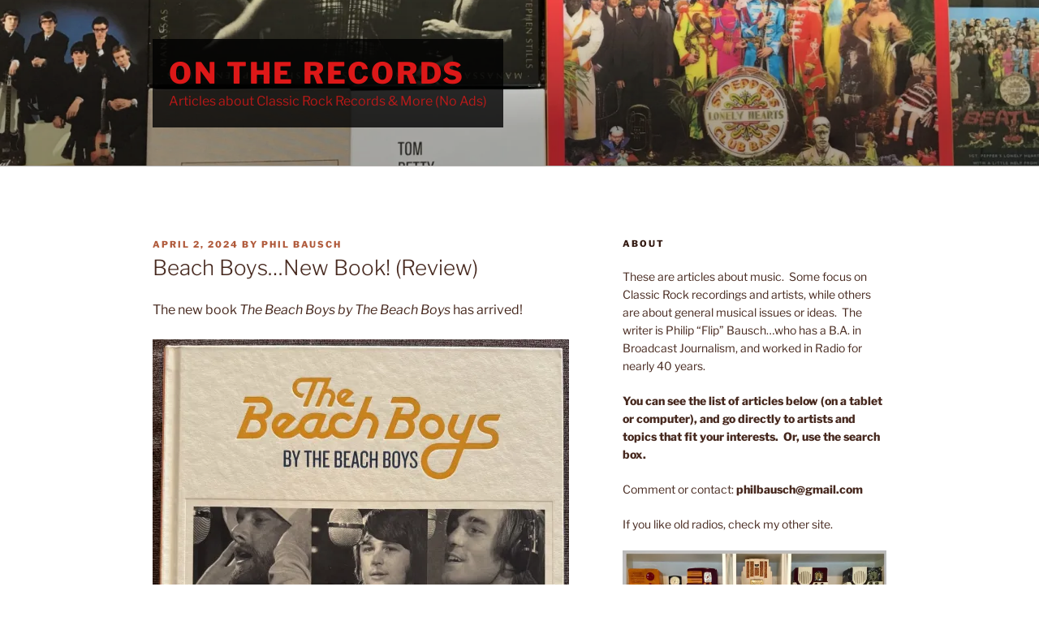

--- FILE ---
content_type: text/html; charset=UTF-8
request_url: https://ontherecords.net/2024/04/beach-boys-new-book-review/
body_size: 42590
content:
<!DOCTYPE html>
<html lang="en-US" class="no-js no-svg">
<head>
<meta charset="UTF-8">
<meta name="viewport" content="width=device-width, initial-scale=1">
<link rel="profile" href="https://gmpg.org/xfn/11">

<script>(function(html){html.className = html.className.replace(/\bno-js\b/,'js')})(document.documentElement);</script>
<title>Beach Boys&#8230;New Book! (Review) &#8211; On The Records</title>
<meta name='robots' content='max-image-preview:large' />
<!-- Jetpack Site Verification Tags -->
<meta name="google-site-verification" content="haOvqwgRlCLHJ45v9a8_9eEqj2ZQJVaWI3vNDCVv3_0" />
<meta name="msvalidate.01" content="BFBA60BF50CC6934DC257B1C196C4092" />
<link rel='dns-prefetch' href='//stats.wp.com' />
<link rel='dns-prefetch' href='//fonts.googleapis.com' />
<link rel='dns-prefetch' href='//fonts.gstatic.com' />
<link rel='dns-prefetch' href='//secure.gravatar.com' />
<link rel='dns-prefetch' href='//www.googletagmanager.com' />
<link rel='dns-prefetch' href='//v0.wordpress.com' />
<link href='https://fonts.gstatic.com' crossorigin rel='preconnect' />
<link rel='preconnect' href='//c0.wp.com' />
<link rel='preconnect' href='//i0.wp.com' />
<link href='http://fonts.googleapis.com' rel='preconnect' />
<link href='//fonts.gstatic.com' crossorigin='' rel='preconnect' />
<link rel="alternate" type="application/rss+xml" title="On The Records &raquo; Feed" href="https://ontherecords.net/feed/" />
<link rel="alternate" type="application/rss+xml" title="On The Records &raquo; Comments Feed" href="https://ontherecords.net/comments/feed/" />
<link rel="alternate" type="application/rss+xml" title="On The Records &raquo; Beach Boys&#8230;New Book! (Review) Comments Feed" href="https://ontherecords.net/2024/04/beach-boys-new-book-review/feed/" />
<link rel="alternate" title="oEmbed (JSON)" type="application/json+oembed" href="https://ontherecords.net/wp-json/oembed/1.0/embed?url=https%3A%2F%2Fontherecords.net%2F2024%2F04%2Fbeach-boys-new-book-review%2F" />
<link rel="alternate" title="oEmbed (XML)" type="text/xml+oembed" href="https://ontherecords.net/wp-json/oembed/1.0/embed?url=https%3A%2F%2Fontherecords.net%2F2024%2F04%2Fbeach-boys-new-book-review%2F&#038;format=xml" />
<style id='wp-img-auto-sizes-contain-inline-css'>
img:is([sizes=auto i],[sizes^="auto," i]){contain-intrinsic-size:3000px 1500px}
/*# sourceURL=wp-img-auto-sizes-contain-inline-css */
</style>
<style id='classic-theme-styles-inline-css'>
/*! This file is auto-generated */
.wp-block-button__link{color:#fff;background-color:#32373c;border-radius:9999px;box-shadow:none;text-decoration:none;padding:calc(.667em + 2px) calc(1.333em + 2px);font-size:1.125em}.wp-block-file__button{background:#32373c;color:#fff;text-decoration:none}
/*# sourceURL=/wp-includes/css/classic-themes.min.css */
</style>
<link rel='stylesheet' id='wphb-1-css' href='https://ontherecords.net/wp-content/uploads/hummingbird-assets/27c50b19b5e90368d5cb38410eaa396b.css' media='all' />
<script id="jetpack_related-posts-js-extra">
var related_posts_js_options = {"post_heading":"h4"};
//# sourceURL=jetpack_related-posts-js-extra
</script>
<script src="https://c0.wp.com/p/jetpack/15.3.1/_inc/build/related-posts/related-posts.min.js" id="jetpack_related-posts-js"></script>
<script src="https://ontherecords.net/wp-content/uploads/hummingbird-assets/685ddc82bad5e56c5bacdfc9a96f60df.js" id="wphb-2-js"></script>
<link rel="https://api.w.org/" href="https://ontherecords.net/wp-json/" /><link rel="alternate" title="JSON" type="application/json" href="https://ontherecords.net/wp-json/wp/v2/posts/20573" /><link rel="EditURI" type="application/rsd+xml" title="RSD" href="https://ontherecords.net/xmlrpc.php?rsd" />
<meta name="generator" content="WordPress 6.9" />
<link rel="canonical" href="https://ontherecords.net/2024/04/beach-boys-new-book-review/" />
<link rel='shortlink' href='https://ontherecords.net/?p=20573' />

		<!-- GA Google Analytics @ https://m0n.co/ga -->
		<script async src="https://www.googletagmanager.com/gtag/js?id=UA-76008-13"></script>
		<script>
			window.dataLayer = window.dataLayer || [];
			function gtag(){dataLayer.push(arguments);}
			gtag('js', new Date());
			gtag('config', 'UA-76008-13');
		</script>

	<script type="application/ld+json" data-source="DataFeed:WordPress" data-schema="20573-post-Default">{"@context":"https:\/\/schema.org\/","@type":"BlogPosting","@id":"https:\/\/ontherecords.net\/2024\/04\/beach-boys-new-book-review\/#BlogPosting","mainEntityOfPage":"https:\/\/ontherecords.net\/2024\/04\/beach-boys-new-book-review\/","headline":"Beach Boys&#8230;New Book! (Review)","name":"Beach Boys&#8230;New Book! (Review)","description":"The new book The Beach Boys by The Beach Boys has arrived! This is the \u201cbookstore version\u201d, which is a reasonably priced ($65 list) heavy coffee-table book. \u00a0It\u2019s approximately 12&#215;10 inches, has an embossed hard cover, and is 408 pages long. \u00a0It\u2019s packed with photos, and has commentary that covers the members of The Beach &hellip; <p class=\"link-more\"><a href=\"https:\/\/ontherecords.net\/2024\/04\/beach-boys-new-book-review\/\" class=\"more-link\">Continue reading<span class=\"screen-reader-text\"> \"Beach Boys&#8230;New Book! (Review)\"<\/span><\/a><\/p>","datePublished":"2024-04-02","dateModified":"2025-06-12","author":{"@type":"Person","@id":"https:\/\/ontherecords.net\/author\/flip\/#Person","name":"Phil Bausch","url":"https:\/\/ontherecords.net\/author\/flip\/","identifier":2,"image":{"@type":"ImageObject","@id":"https:\/\/ontherecords.net\/wp-content\/wphb-cache\/gravatar\/cf3\/cf34c4067a6f75064a561135076c68cex96.jpg","url":"https:\/\/ontherecords.net\/wp-content\/wphb-cache\/gravatar\/cf3\/cf34c4067a6f75064a561135076c68cex96.jpg","height":96,"width":96}},"publisher":{"@type":"Person","name":"Philip Bausch"},"image":{"@type":"ImageObject","@id":"https:\/\/i0.wp.com\/ontherecords.net\/wp-content\/uploads\/2024\/04\/IMG_3209.jpeg?fit=1145%2C805&ssl=1","url":"https:\/\/i0.wp.com\/ontherecords.net\/wp-content\/uploads\/2024\/04\/IMG_3209.jpeg?fit=1145%2C805&ssl=1","height":805,"width":1145},"url":"https:\/\/ontherecords.net\/2024\/04\/beach-boys-new-book-review\/","about":["Uncategorized"],"wordCount":835}</script>
	<style>img#wpstats{display:none}</style>
		<link rel="pingback" href="https://ontherecords.net/xmlrpc.php">
	<style type="text/css" id="custom-theme-colors" >
		
/**
 * Twenty Seventeen: Color Patterns
 *
 * Colors are ordered from dark to light.
 */

.colors-custom a:hover,
.colors-custom a:active,
.colors-custom .entry-content a:focus,
.colors-custom .entry-content a:hover,
.colors-custom .entry-summary a:focus,
.colors-custom .entry-summary a:hover,
.colors-custom .comment-content a:focus,
.colors-custom .comment-content a:hover,
.colors-custom .widget a:focus,
.colors-custom .widget a:hover,
.colors-custom .site-footer .widget-area a:focus,
.colors-custom .site-footer .widget-area a:hover,
.colors-custom .posts-navigation a:focus,
.colors-custom .posts-navigation a:hover,
.colors-custom .comment-metadata a:focus,
.colors-custom .comment-metadata a:hover,
.colors-custom .comment-metadata a.comment-edit-link:focus,
.colors-custom .comment-metadata a.comment-edit-link:hover,
.colors-custom .comment-reply-link:focus,
.colors-custom .comment-reply-link:hover,
.colors-custom .widget_authors a:focus strong,
.colors-custom .widget_authors a:hover strong,
.colors-custom .entry-title a:focus,
.colors-custom .entry-title a:hover,
.colors-custom .entry-meta a:focus,
.colors-custom .entry-meta a:hover,
.colors-custom.blog .entry-meta a.post-edit-link:focus,
.colors-custom.blog .entry-meta a.post-edit-link:hover,
.colors-custom.archive .entry-meta a.post-edit-link:focus,
.colors-custom.archive .entry-meta a.post-edit-link:hover,
.colors-custom.search .entry-meta a.post-edit-link:focus,
.colors-custom.search .entry-meta a.post-edit-link:hover,
.colors-custom .page-links a:focus .page-number,
.colors-custom .page-links a:hover .page-number,
.colors-custom .entry-footer a:focus,
.colors-custom .entry-footer a:hover,
.colors-custom .entry-footer .cat-links a:focus,
.colors-custom .entry-footer .cat-links a:hover,
.colors-custom .entry-footer .tags-links a:focus,
.colors-custom .entry-footer .tags-links a:hover,
.colors-custom .post-navigation a:focus,
.colors-custom .post-navigation a:hover,
.colors-custom .pagination a:not(.prev):not(.next):focus,
.colors-custom .pagination a:not(.prev):not(.next):hover,
.colors-custom .comments-pagination a:not(.prev):not(.next):focus,
.colors-custom .comments-pagination a:not(.prev):not(.next):hover,
.colors-custom .logged-in-as a:focus,
.colors-custom .logged-in-as a:hover,
.colors-custom a:focus .nav-title,
.colors-custom a:hover .nav-title,
.colors-custom .edit-link a:focus,
.colors-custom .edit-link a:hover,
.colors-custom .site-info a:focus,
.colors-custom .site-info a:hover,
.colors-custom .widget .widget-title a:focus,
.colors-custom .widget .widget-title a:hover,
.colors-custom .widget ul li a:focus,
.colors-custom .widget ul li a:hover {
	color: hsl( 16, 50%, 0% ); /* base: #000; */
}

.colors-custom .entry-content a,
.colors-custom .entry-summary a,
.colors-custom .comment-content a,
.colors-custom .widget a,
.colors-custom .site-footer .widget-area a,
.colors-custom .posts-navigation a,
.colors-custom .widget_authors a strong {
	-webkit-box-shadow: inset 0 -1px 0 hsl( 16, 50%, 6% ); /* base: rgba(15, 15, 15, 1); */
	box-shadow: inset 0 -1px 0 hsl( 16, 50%, 6% ); /* base: rgba(15, 15, 15, 1); */
}

.colors-custom button,
.colors-custom input[type="button"],
.colors-custom input[type="submit"],
.colors-custom .entry-footer .edit-link a.post-edit-link {
	background-color: hsl( 16, 50%, 13% ); /* base: #222; */
}

.colors-custom input[type="text"]:focus,
.colors-custom input[type="email"]:focus,
.colors-custom input[type="url"]:focus,
.colors-custom input[type="password"]:focus,
.colors-custom input[type="search"]:focus,
.colors-custom input[type="number"]:focus,
.colors-custom input[type="tel"]:focus,
.colors-custom input[type="range"]:focus,
.colors-custom input[type="date"]:focus,
.colors-custom input[type="month"]:focus,
.colors-custom input[type="week"]:focus,
.colors-custom input[type="time"]:focus,
.colors-custom input[type="datetime"]:focus,
.colors-custom .colors-custom input[type="datetime-local"]:focus,
.colors-custom input[type="color"]:focus,
.colors-custom textarea:focus,
.colors-custom button.secondary,
.colors-custom input[type="reset"],
.colors-custom input[type="button"].secondary,
.colors-custom input[type="reset"].secondary,
.colors-custom input[type="submit"].secondary,
.colors-custom a,
.colors-custom .site-title,
.colors-custom .site-title a,
.colors-custom .navigation-top a,
.colors-custom .dropdown-toggle,
.colors-custom .menu-toggle,
.colors-custom .page .panel-content .entry-title,
.colors-custom .page-title,
.colors-custom.page:not(.twentyseventeen-front-page) .entry-title,
.colors-custom .page-links a .page-number,
.colors-custom .comment-metadata a.comment-edit-link,
.colors-custom .comment-reply-link .icon,
.colors-custom h2.widget-title,
.colors-custom mark,
.colors-custom .post-navigation a:focus .icon,
.colors-custom .post-navigation a:hover .icon,
.colors-custom .site-content .site-content-light,
.colors-custom .twentyseventeen-panel .recent-posts .entry-header .edit-link {
	color: hsl( 16, 50%, 13% ); /* base: #222; */
}

.colors-custom .entry-content a:focus,
.colors-custom .entry-content a:hover,
.colors-custom .entry-summary a:focus,
.colors-custom .entry-summary a:hover,
.colors-custom .comment-content a:focus,
.colors-custom .comment-content a:hover,
.colors-custom .widget a:focus,
.colors-custom .widget a:hover,
.colors-custom .site-footer .widget-area a:focus,
.colors-custom .site-footer .widget-area a:hover,
.colors-custom .posts-navigation a:focus,
.colors-custom .posts-navigation a:hover,
.colors-custom .comment-metadata a:focus,
.colors-custom .comment-metadata a:hover,
.colors-custom .comment-metadata a.comment-edit-link:focus,
.colors-custom .comment-metadata a.comment-edit-link:hover,
.colors-custom .comment-reply-link:focus,
.colors-custom .comment-reply-link:hover,
.colors-custom .widget_authors a:focus strong,
.colors-custom .widget_authors a:hover strong,
.colors-custom .entry-title a:focus,
.colors-custom .entry-title a:hover,
.colors-custom .entry-meta a:focus,
.colors-custom .entry-meta a:hover,
.colors-custom.blog .entry-meta a.post-edit-link:focus,
.colors-custom.blog .entry-meta a.post-edit-link:hover,
.colors-custom.archive .entry-meta a.post-edit-link:focus,
.colors-custom.archive .entry-meta a.post-edit-link:hover,
.colors-custom.search .entry-meta a.post-edit-link:focus,
.colors-custom.search .entry-meta a.post-edit-link:hover,
.colors-custom .page-links a:focus .page-number,
.colors-custom .page-links a:hover .page-number,
.colors-custom .entry-footer .cat-links a:focus,
.colors-custom .entry-footer .cat-links a:hover,
.colors-custom .entry-footer .tags-links a:focus,
.colors-custom .entry-footer .tags-links a:hover,
.colors-custom .post-navigation a:focus,
.colors-custom .post-navigation a:hover,
.colors-custom .pagination a:not(.prev):not(.next):focus,
.colors-custom .pagination a:not(.prev):not(.next):hover,
.colors-custom .comments-pagination a:not(.prev):not(.next):focus,
.colors-custom .comments-pagination a:not(.prev):not(.next):hover,
.colors-custom .logged-in-as a:focus,
.colors-custom .logged-in-as a:hover,
.colors-custom a:focus .nav-title,
.colors-custom a:hover .nav-title,
.colors-custom .edit-link a:focus,
.colors-custom .edit-link a:hover,
.colors-custom .site-info a:focus,
.colors-custom .site-info a:hover,
.colors-custom .widget .widget-title a:focus,
.colors-custom .widget .widget-title a:hover,
.colors-custom .widget ul li a:focus,
.colors-custom .widget ul li a:hover {
	-webkit-box-shadow: inset 0 0 0 hsl( 16, 50%, 13% ), 0 3px 0 hsl( 16, 50%, 13% );
	box-shadow: inset 0 0 0 hsl( 16, 50% , 13% ), 0 3px 0 hsl( 16, 50%, 13% );
}

body.colors-custom,
.colors-custom button,
.colors-custom input,
.colors-custom select,
.colors-custom textarea,
.colors-custom h3,
.colors-custom h4,
.colors-custom h6,
.colors-custom label,
.colors-custom .entry-title a,
.colors-custom.twentyseventeen-front-page .panel-content .recent-posts article,
.colors-custom .entry-footer .cat-links a,
.colors-custom .entry-footer .tags-links a,
.colors-custom .format-quote blockquote,
.colors-custom .nav-title,
.colors-custom .comment-body,
.colors-custom .site-content .wp-playlist-light .wp-playlist-current-item .wp-playlist-item-album {
	color: hsl( 16, 40%, 20% ); /* base: #333; */
}

.colors-custom .social-navigation a:hover,
.colors-custom .social-navigation a:focus {
	background: hsl( 16, 40%, 20% ); /* base: #333; */
}

.colors-custom input[type="text"]:focus,
.colors-custom input[type="email"]:focus,
.colors-custom input[type="url"]:focus,
.colors-custom input[type="password"]:focus,
.colors-custom input[type="search"]:focus,
.colors-custom input[type="number"]:focus,
.colors-custom input[type="tel"]:focus,
.colors-custom input[type="range"]:focus,
.colors-custom input[type="date"]:focus,
.colors-custom input[type="month"]:focus,
.colors-custom input[type="week"]:focus,
.colors-custom input[type="time"]:focus,
.colors-custom input[type="datetime"]:focus,
.colors-custom input[type="datetime-local"]:focus,
.colors-custom input[type="color"]:focus,
.colors-custom textarea:focus,
.bypostauthor > .comment-body > .comment-meta > .comment-author .avatar {
	border-color: hsl( 16, 40%, 20% ); /* base: #333; */
}

.colors-custom h2,
.colors-custom blockquote,
.colors-custom input[type="text"],
.colors-custom input[type="email"],
.colors-custom input[type="url"],
.colors-custom input[type="password"],
.colors-custom input[type="search"],
.colors-custom input[type="number"],
.colors-custom input[type="tel"],
.colors-custom input[type="range"],
.colors-custom input[type="date"],
.colors-custom input[type="month"],
.colors-custom input[type="week"],
.colors-custom input[type="time"],
.colors-custom input[type="datetime"],
.colors-custom input[type="datetime-local"],
.colors-custom input[type="color"],
.colors-custom textarea,
.colors-custom .site-description,
.colors-custom .entry-content blockquote.alignleft,
.colors-custom .entry-content blockquote.alignright,
.colors-custom .colors-custom .taxonomy-description,
.colors-custom .site-info a,
.colors-custom .wp-caption,
.colors-custom .gallery-caption {
	color: hsl( 16, 50%, 40% ); /* base: #666; */
}

.colors-custom abbr,
.colors-custom acronym {
	border-bottom-color: hsl( 16, 50%, 40% ); /* base: #666; */
}

.colors-custom h5,
.colors-custom .entry-meta,
.colors-custom .entry-meta a,
.colors-custom.blog .entry-meta a.post-edit-link,
.colors-custom.archive .entry-meta a.post-edit-link,
.colors-custom.search .entry-meta a.post-edit-link,
.colors-custom .nav-subtitle,
.colors-custom .comment-metadata,
.colors-custom .comment-metadata a,
.colors-custom .no-comments,
.colors-custom .comment-awaiting-moderation,
.colors-custom .page-numbers.current,
.colors-custom .page-links .page-number,
.colors-custom .navigation-top .current-menu-item > a,
.colors-custom .navigation-top .current_page_item > a,
.colors-custom .main-navigation a:hover,
.colors-custom .site-content .wp-playlist-light .wp-playlist-current-item .wp-playlist-item-artist {
	color: hsl( 16, 50%, 46% ); /* base: #767676; */
}

.colors-custom :not( .mejs-button ) > button:hover,
.colors-custom :not( .mejs-button ) > button:focus,
.colors-custom input[type="button"]:hover,
.colors-custom input[type="button"]:focus,
.colors-custom input[type="submit"]:hover,
.colors-custom input[type="submit"]:focus,
.colors-custom .entry-footer .edit-link a.post-edit-link:hover,
.colors-custom .entry-footer .edit-link a.post-edit-link:focus,
.colors-custom .social-navigation a,
.colors-custom .prev.page-numbers:focus,
.colors-custom .prev.page-numbers:hover,
.colors-custom .next.page-numbers:focus,
.colors-custom .next.page-numbers:hover,
.colors-custom .site-content .wp-playlist-light .wp-playlist-item:hover,
.colors-custom .site-content .wp-playlist-light .wp-playlist-item:focus {
	background: hsl( 16, 50%, 46% ); /* base: #767676; */
}

.colors-custom button.secondary:hover,
.colors-custom button.secondary:focus,
.colors-custom input[type="reset"]:hover,
.colors-custom input[type="reset"]:focus,
.colors-custom input[type="button"].secondary:hover,
.colors-custom input[type="button"].secondary:focus,
.colors-custom input[type="reset"].secondary:hover,
.colors-custom input[type="reset"].secondary:focus,
.colors-custom input[type="submit"].secondary:hover,
.colors-custom input[type="submit"].secondary:focus,
.colors-custom hr {
	background: hsl( 16, 50%, 73% ); /* base: #bbb; */
}

.colors-custom input[type="text"],
.colors-custom input[type="email"],
.colors-custom input[type="url"],
.colors-custom input[type="password"],
.colors-custom input[type="search"],
.colors-custom input[type="number"],
.colors-custom input[type="tel"],
.colors-custom input[type="range"],
.colors-custom input[type="date"],
.colors-custom input[type="month"],
.colors-custom input[type="week"],
.colors-custom input[type="time"],
.colors-custom input[type="datetime"],
.colors-custom input[type="datetime-local"],
.colors-custom input[type="color"],
.colors-custom textarea,
.colors-custom select,
.colors-custom fieldset,
.colors-custom .widget .tagcloud a:hover,
.colors-custom .widget .tagcloud a:focus,
.colors-custom .widget.widget_tag_cloud a:hover,
.colors-custom .widget.widget_tag_cloud a:focus,
.colors-custom .wp_widget_tag_cloud a:hover,
.colors-custom .wp_widget_tag_cloud a:focus {
	border-color: hsl( 16, 50%, 73% ); /* base: #bbb; */
}

.colors-custom thead th {
	border-bottom-color: hsl( 16, 50%, 73% ); /* base: #bbb; */
}

.colors-custom .entry-footer .cat-links .icon,
.colors-custom .entry-footer .tags-links .icon {
	color: hsl( 16, 50%, 73% ); /* base: #bbb; */
}

.colors-custom button.secondary,
.colors-custom input[type="reset"],
.colors-custom input[type="button"].secondary,
.colors-custom input[type="reset"].secondary,
.colors-custom input[type="submit"].secondary,
.colors-custom .prev.page-numbers,
.colors-custom .next.page-numbers {
	background-color: hsl( 16, 50%, 87% ); /* base: #ddd; */
}

.colors-custom .widget .tagcloud a,
.colors-custom .widget.widget_tag_cloud a,
.colors-custom .wp_widget_tag_cloud a {
	border-color: hsl( 16, 50%, 87% ); /* base: #ddd; */
}

.colors-custom.twentyseventeen-front-page article:not(.has-post-thumbnail):not(:first-child),
.colors-custom .widget ul li {
	border-top-color: hsl( 16, 50%, 87% ); /* base: #ddd; */
}

.colors-custom .widget ul li {
	border-bottom-color: hsl( 16, 50%, 87% ); /* base: #ddd; */
}

.colors-custom pre,
.colors-custom mark,
.colors-custom ins {
	background: hsl( 16, 50%, 93% ); /* base: #eee; */
}

.colors-custom .navigation-top,
.colors-custom .main-navigation > div > ul,
.colors-custom .pagination,
.colors-custom .comments-pagination,
.colors-custom .entry-footer,
.colors-custom .site-footer {
	border-top-color: hsl( 16, 50%, 93% ); /* base: #eee; */
}

.colors-custom .navigation-top,
.colors-custom .main-navigation li,
.colors-custom .entry-footer,
.colors-custom .single-featured-image-header,
.colors-custom .site-content .wp-playlist-light .wp-playlist-item,
.colors-custom tr {
	border-bottom-color: hsl( 16, 50%, 93% ); /* base: #eee; */
}

.colors-custom .site-content .wp-playlist-light {
	border-color: hsl( 16, 50%, 93% ); /* base: #eee; */
}

.colors-custom .site-header,
.colors-custom .single-featured-image-header {
	background-color: hsl( 16, 50%, 98% ); /* base: #fafafa; */
}

.colors-custom button,
.colors-custom input[type="button"],
.colors-custom input[type="submit"],
.colors-custom .entry-footer .edit-link a.post-edit-link,
.colors-custom .social-navigation a,
.colors-custom .site-content .wp-playlist-light a.wp-playlist-caption:hover,
.colors-custom .site-content .wp-playlist-light .wp-playlist-item:hover a,
.colors-custom .site-content .wp-playlist-light .wp-playlist-item:focus a,
.colors-custom .site-content .wp-playlist-light .wp-playlist-item:hover,
.colors-custom .site-content .wp-playlist-light .wp-playlist-item:focus,
.colors-custom .prev.page-numbers:focus,
.colors-custom .prev.page-numbers:hover,
.colors-custom .next.page-numbers:focus,
.colors-custom .next.page-numbers:hover,
.colors-custom.has-header-image .site-title,
.colors-custom.has-header-video .site-title,
.colors-custom.has-header-image .site-title a,
.colors-custom.has-header-video .site-title a,
.colors-custom.has-header-image .site-description,
.colors-custom.has-header-video .site-description {
	color: hsl( 16, 50%, 100% ); /* base: #fff; */
}

body.colors-custom,
.colors-custom .navigation-top,
.colors-custom .main-navigation ul {
	background: hsl( 16, 50%, 100% ); /* base: #fff; */
}

.colors-custom .widget ul li a,
.colors-custom .site-footer .widget-area ul li a {
	-webkit-box-shadow: inset 0 -1px 0 hsl( 16, 50%, 100% ); /* base: rgba(255, 255, 255, 1); */
	box-shadow: inset 0 -1px 0 hsl( 16, 50%, 100% );  /* base: rgba(255, 255, 255, 1); */
}

.colors-custom .menu-toggle,
.colors-custom .menu-toggle:hover,
.colors-custom .menu-toggle:focus,
.colors-custom .menu .dropdown-toggle,
.colors-custom .menu-scroll-down,
.colors-custom .menu-scroll-down:hover,
.colors-custom .menu-scroll-down:focus {
	background-color: transparent;
}

.colors-custom .widget .tagcloud a,
.colors-custom .widget .tagcloud a:focus,
.colors-custom .widget .tagcloud a:hover,
.colors-custom .widget.widget_tag_cloud a,
.colors-custom .widget.widget_tag_cloud a:focus,
.colors-custom .widget.widget_tag_cloud a:hover,
.colors-custom .wp_widget_tag_cloud a,
.colors-custom .wp_widget_tag_cloud a:focus,
.colors-custom .wp_widget_tag_cloud a:hover,
.colors-custom .entry-footer .edit-link a.post-edit-link:focus,
.colors-custom .entry-footer .edit-link a.post-edit-link:hover {
	-webkit-box-shadow: none !important;
	box-shadow: none !important;
}

/* Reset non-customizable hover styling for links */
.colors-custom .entry-content a:hover,
.colors-custom .entry-content a:focus,
.colors-custom .entry-summary a:hover,
.colors-custom .entry-summary a:focus,
.colors-custom .comment-content a:focus,
.colors-custom .comment-content a:hover,
.colors-custom .widget a:hover,
.colors-custom .widget a:focus,
.colors-custom .site-footer .widget-area a:hover,
.colors-custom .site-footer .widget-area a:focus,
.colors-custom .posts-navigation a:hover,
.colors-custom .posts-navigation a:focus,
.colors-custom .widget_authors a:hover strong,
.colors-custom .widget_authors a:focus strong {
	-webkit-box-shadow: inset 0 0 0 rgba(0, 0, 0, 0), 0 3px 0 rgba(0, 0, 0, 1);
	box-shadow: inset 0 0 0 rgba(0, 0, 0, 0), 0 3px 0 rgba(0, 0, 0, 1);
}

.colors-custom .gallery-item a,
.colors-custom .gallery-item a:hover,
.colors-custom .gallery-item a:focus {
	-webkit-box-shadow: none;
	box-shadow: none;
}

@media screen and (min-width: 48em) {

	.colors-custom .nav-links .nav-previous .nav-title .icon,
	.colors-custom .nav-links .nav-next .nav-title .icon {
		color: hsl( 16, 50%, 20% ); /* base: #222; */
	}

	.colors-custom .main-navigation li li:hover,
	.colors-custom .main-navigation li li.focus {
		background: hsl( 16, 50%, 46% ); /* base: #767676; */
	}

	.colors-custom .navigation-top .menu-scroll-down {
		color: hsl( 16, 50%, 46% ); /* base: #767676; */;
	}

	.colors-custom abbr[title] {
		border-bottom-color: hsl( 16, 50%, 46% ); /* base: #767676; */;
	}

	.colors-custom .main-navigation ul ul {
		border-color: hsl( 16, 50%, 73% ); /* base: #bbb; */
		background: hsl( 16, 50%, 100% ); /* base: #fff; */
	}

	.colors-custom .main-navigation ul li.menu-item-has-children:before,
	.colors-custom .main-navigation ul li.page_item_has_children:before {
		border-bottom-color: hsl( 16, 50%, 73% ); /* base: #bbb; */
	}

	.colors-custom .main-navigation ul li.menu-item-has-children:after,
	.colors-custom .main-navigation ul li.page_item_has_children:after {
		border-bottom-color: hsl( 16, 50%, 100% ); /* base: #fff; */
	}

	.colors-custom .main-navigation li li.focus > a,
	.colors-custom .main-navigation li li:focus > a,
	.colors-custom .main-navigation li li:hover > a,
	.colors-custom .main-navigation li li a:hover,
	.colors-custom .main-navigation li li a:focus,
	.colors-custom .main-navigation li li.current_page_item a:hover,
	.colors-custom .main-navigation li li.current-menu-item a:hover,
	.colors-custom .main-navigation li li.current_page_item a:focus,
	.colors-custom .main-navigation li li.current-menu-item a:focus {
		color: hsl( 16, 50%, 100% ); /* base: #fff; */
	}
}	</style>
	<style>.recentcomments a{display:inline !important;padding:0 !important;margin:0 !important;}</style>		<style id="twentyseventeen-custom-header-styles" type="text/css">
				.site-title a,
		.colors-dark .site-title a,
		.colors-custom .site-title a,
		body.has-header-image .site-title a,
		body.has-header-video .site-title a,
		body.has-header-image.colors-dark .site-title a,
		body.has-header-video.colors-dark .site-title a,
		body.has-header-image.colors-custom .site-title a,
		body.has-header-video.colors-custom .site-title a,
		.site-description,
		.colors-dark .site-description,
		.colors-custom .site-description,
		body.has-header-image .site-description,
		body.has-header-video .site-description,
		body.has-header-image.colors-dark .site-description,
		body.has-header-video.colors-dark .site-description,
		body.has-header-image.colors-custom .site-description,
		body.has-header-video.colors-custom .site-description {
			color: #dd1818;
		}
		</style>
		
<!-- Jetpack Open Graph Tags -->
<meta property="og:type" content="article" />
<meta property="og:title" content="Beach Boys&#8230;New Book! (Review)" />
<meta property="og:url" content="https://ontherecords.net/2024/04/beach-boys-new-book-review/" />
<meta property="og:description" content="The new book The Beach Boys by The Beach Boys has arrived! This is the “bookstore version”, which is a reasonably priced ($65 list) heavy coffee-table book.  It’s approximately 12&#215;10 inches, h…" />
<meta property="article:published_time" content="2024-04-03T02:59:55+00:00" />
<meta property="article:modified_time" content="2025-06-12T19:48:46+00:00" />
<meta property="og:site_name" content="On The Records" />
<meta property="og:image" content="https://i0.wp.com/ontherecords.net/wp-content/uploads/2024/04/IMG_3209.jpeg?fit=1145%2C805&#038;ssl=1" />
<meta property="og:image:width" content="1145" />
<meta property="og:image:height" content="805" />
<meta property="og:image:alt" content="" />
<meta property="og:locale" content="en_US" />
<meta name="twitter:text:title" content="Beach Boys&#8230;New Book! (Review)" />
<meta name="twitter:image" content="https://i0.wp.com/ontherecords.net/wp-content/uploads/2024/04/IMG_3209.jpeg?fit=1145%2C805&#038;ssl=1&#038;w=640" />
<meta name="twitter:card" content="summary_large_image" />

<!-- End Jetpack Open Graph Tags -->
<link rel="icon" href="https://i0.wp.com/ontherecords.net/wp-content/uploads/2024/03/cropped-record-clip-art.jpg?fit=32%2C32&#038;ssl=1" sizes="32x32" />
<link rel="icon" href="https://i0.wp.com/ontherecords.net/wp-content/uploads/2024/03/cropped-record-clip-art.jpg?fit=192%2C192&#038;ssl=1" sizes="192x192" />
<link rel="apple-touch-icon" href="https://i0.wp.com/ontherecords.net/wp-content/uploads/2024/03/cropped-record-clip-art.jpg?fit=180%2C180&#038;ssl=1" />
<meta name="msapplication-TileImage" content="https://i0.wp.com/ontherecords.net/wp-content/uploads/2024/03/cropped-record-clip-art.jpg?fit=270%2C270&#038;ssl=1" />
		<style id="wp-custom-css">
			.single-featured-image-header { display: none; }
ul, ol { margin: 0 2em 1.5em; }
.site-branding-text { background-color: rgba(0,0,0,.8); padding: 20px; }
.attachment-twentyseventeen-featured-image { display: none; }
.site-footer { background-color: #000;}
.site-info a { color: #fff !important; box-shadow: none !important; -webkit-box-shadow: none !important}
.jp-relatedposts-post-title {
	padding-top: 5px;
	margin-bottom: 4px;
}
.jp-relatedposts-post-excerpt {
	margin-bottom: 2.5em;
}		</style>
		<style type="text/css">@font-face {
  font-family: 'Libre Franklin';
  font-style: italic;
  font-weight: 300;
  font-display: fallback;
  src: url(https://fonts.gstatic.com/s/librefranklin/v20/jizMREVItHgc8qDIbSTKq4XkRiUawTk7f45UM9y05oYiRODFR-M.ttf) format('truetype');
}
@font-face {
  font-family: 'Libre Franklin';
  font-style: italic;
  font-weight: 400;
  font-display: fallback;
  src: url(https://fonts.gstatic.com/s/librefranklin/v20/jizMREVItHgc8qDIbSTKq4XkRiUawTk7f45UM9y05oZ8RODFR-M.ttf) format('truetype');
}
@font-face {
  font-family: 'Libre Franklin';
  font-style: italic;
  font-weight: 600;
  font-display: fallback;
  src: url(https://fonts.gstatic.com/s/librefranklin/v20/jizMREVItHgc8qDIbSTKq4XkRiUawTk7f45UM9y05oaiQ-DFR-M.ttf) format('truetype');
}
@font-face {
  font-family: 'Libre Franklin';
  font-style: italic;
  font-weight: 800;
  font-display: fallback;
  src: url(https://fonts.gstatic.com/s/librefranklin/v20/jizMREVItHgc8qDIbSTKq4XkRiUawTk7f45UM9y05ob8Q-DFR-M.ttf) format('truetype');
}
@font-face {
  font-family: 'Libre Franklin';
  font-style: normal;
  font-weight: 300;
  font-display: fallback;
  src: url(https://fonts.gstatic.com/s/librefranklin/v20/jizOREVItHgc8qDIbSTKq4XkRg8T88bjFuXOnduhcMWkDtDM.ttf) format('truetype');
}
@font-face {
  font-family: 'Libre Franklin';
  font-style: normal;
  font-weight: 400;
  font-display: fallback;
  src: url(https://fonts.gstatic.com/s/librefranklin/v20/jizOREVItHgc8qDIbSTKq4XkRg8T88bjFuXOnduhLsWkDtDM.ttf) format('truetype');
}
@font-face {
  font-family: 'Libre Franklin';
  font-style: normal;
  font-weight: 600;
  font-display: fallback;
  src: url(https://fonts.gstatic.com/s/librefranklin/v20/jizOREVItHgc8qDIbSTKq4XkRg8T88bjFuXOnduh8MKkDtDM.ttf) format('truetype');
}
@font-face {
  font-family: 'Libre Franklin';
  font-style: normal;
  font-weight: 800;
  font-display: fallback;
  src: url(https://fonts.gstatic.com/s/librefranklin/v20/jizOREVItHgc8qDIbSTKq4XkRg8T88bjFuXOnduhrsKkDtDM.ttf) format('truetype');
}
</style><link rel='stylesheet' id='wphb-3-css' href='https://ontherecords.net/wp-content/uploads/hummingbird-assets/22b052911ebfc3d0fc91ef4d4c87fd2f.css' media='all' />
<style id='global-styles-inline-css'>
:root{--wp--preset--aspect-ratio--square: 1;--wp--preset--aspect-ratio--4-3: 4/3;--wp--preset--aspect-ratio--3-4: 3/4;--wp--preset--aspect-ratio--3-2: 3/2;--wp--preset--aspect-ratio--2-3: 2/3;--wp--preset--aspect-ratio--16-9: 16/9;--wp--preset--aspect-ratio--9-16: 9/16;--wp--preset--color--black: #000000;--wp--preset--color--cyan-bluish-gray: #abb8c3;--wp--preset--color--white: #ffffff;--wp--preset--color--pale-pink: #f78da7;--wp--preset--color--vivid-red: #cf2e2e;--wp--preset--color--luminous-vivid-orange: #ff6900;--wp--preset--color--luminous-vivid-amber: #fcb900;--wp--preset--color--light-green-cyan: #7bdcb5;--wp--preset--color--vivid-green-cyan: #00d084;--wp--preset--color--pale-cyan-blue: #8ed1fc;--wp--preset--color--vivid-cyan-blue: #0693e3;--wp--preset--color--vivid-purple: #9b51e0;--wp--preset--gradient--vivid-cyan-blue-to-vivid-purple: linear-gradient(135deg,rgb(6,147,227) 0%,rgb(155,81,224) 100%);--wp--preset--gradient--light-green-cyan-to-vivid-green-cyan: linear-gradient(135deg,rgb(122,220,180) 0%,rgb(0,208,130) 100%);--wp--preset--gradient--luminous-vivid-amber-to-luminous-vivid-orange: linear-gradient(135deg,rgb(252,185,0) 0%,rgb(255,105,0) 100%);--wp--preset--gradient--luminous-vivid-orange-to-vivid-red: linear-gradient(135deg,rgb(255,105,0) 0%,rgb(207,46,46) 100%);--wp--preset--gradient--very-light-gray-to-cyan-bluish-gray: linear-gradient(135deg,rgb(238,238,238) 0%,rgb(169,184,195) 100%);--wp--preset--gradient--cool-to-warm-spectrum: linear-gradient(135deg,rgb(74,234,220) 0%,rgb(151,120,209) 20%,rgb(207,42,186) 40%,rgb(238,44,130) 60%,rgb(251,105,98) 80%,rgb(254,248,76) 100%);--wp--preset--gradient--blush-light-purple: linear-gradient(135deg,rgb(255,206,236) 0%,rgb(152,150,240) 100%);--wp--preset--gradient--blush-bordeaux: linear-gradient(135deg,rgb(254,205,165) 0%,rgb(254,45,45) 50%,rgb(107,0,62) 100%);--wp--preset--gradient--luminous-dusk: linear-gradient(135deg,rgb(255,203,112) 0%,rgb(199,81,192) 50%,rgb(65,88,208) 100%);--wp--preset--gradient--pale-ocean: linear-gradient(135deg,rgb(255,245,203) 0%,rgb(182,227,212) 50%,rgb(51,167,181) 100%);--wp--preset--gradient--electric-grass: linear-gradient(135deg,rgb(202,248,128) 0%,rgb(113,206,126) 100%);--wp--preset--gradient--midnight: linear-gradient(135deg,rgb(2,3,129) 0%,rgb(40,116,252) 100%);--wp--preset--font-size--small: 13px;--wp--preset--font-size--medium: 20px;--wp--preset--font-size--large: 36px;--wp--preset--font-size--x-large: 42px;--wp--preset--spacing--20: 0.44rem;--wp--preset--spacing--30: 0.67rem;--wp--preset--spacing--40: 1rem;--wp--preset--spacing--50: 1.5rem;--wp--preset--spacing--60: 2.25rem;--wp--preset--spacing--70: 3.38rem;--wp--preset--spacing--80: 5.06rem;--wp--preset--shadow--natural: 6px 6px 9px rgba(0, 0, 0, 0.2);--wp--preset--shadow--deep: 12px 12px 50px rgba(0, 0, 0, 0.4);--wp--preset--shadow--sharp: 6px 6px 0px rgba(0, 0, 0, 0.2);--wp--preset--shadow--outlined: 6px 6px 0px -3px rgb(255, 255, 255), 6px 6px rgb(0, 0, 0);--wp--preset--shadow--crisp: 6px 6px 0px rgb(0, 0, 0);}:where(.is-layout-flex){gap: 0.5em;}:where(.is-layout-grid){gap: 0.5em;}body .is-layout-flex{display: flex;}.is-layout-flex{flex-wrap: wrap;align-items: center;}.is-layout-flex > :is(*, div){margin: 0;}body .is-layout-grid{display: grid;}.is-layout-grid > :is(*, div){margin: 0;}:where(.wp-block-columns.is-layout-flex){gap: 2em;}:where(.wp-block-columns.is-layout-grid){gap: 2em;}:where(.wp-block-post-template.is-layout-flex){gap: 1.25em;}:where(.wp-block-post-template.is-layout-grid){gap: 1.25em;}.has-black-color{color: var(--wp--preset--color--black) !important;}.has-cyan-bluish-gray-color{color: var(--wp--preset--color--cyan-bluish-gray) !important;}.has-white-color{color: var(--wp--preset--color--white) !important;}.has-pale-pink-color{color: var(--wp--preset--color--pale-pink) !important;}.has-vivid-red-color{color: var(--wp--preset--color--vivid-red) !important;}.has-luminous-vivid-orange-color{color: var(--wp--preset--color--luminous-vivid-orange) !important;}.has-luminous-vivid-amber-color{color: var(--wp--preset--color--luminous-vivid-amber) !important;}.has-light-green-cyan-color{color: var(--wp--preset--color--light-green-cyan) !important;}.has-vivid-green-cyan-color{color: var(--wp--preset--color--vivid-green-cyan) !important;}.has-pale-cyan-blue-color{color: var(--wp--preset--color--pale-cyan-blue) !important;}.has-vivid-cyan-blue-color{color: var(--wp--preset--color--vivid-cyan-blue) !important;}.has-vivid-purple-color{color: var(--wp--preset--color--vivid-purple) !important;}.has-black-background-color{background-color: var(--wp--preset--color--black) !important;}.has-cyan-bluish-gray-background-color{background-color: var(--wp--preset--color--cyan-bluish-gray) !important;}.has-white-background-color{background-color: var(--wp--preset--color--white) !important;}.has-pale-pink-background-color{background-color: var(--wp--preset--color--pale-pink) !important;}.has-vivid-red-background-color{background-color: var(--wp--preset--color--vivid-red) !important;}.has-luminous-vivid-orange-background-color{background-color: var(--wp--preset--color--luminous-vivid-orange) !important;}.has-luminous-vivid-amber-background-color{background-color: var(--wp--preset--color--luminous-vivid-amber) !important;}.has-light-green-cyan-background-color{background-color: var(--wp--preset--color--light-green-cyan) !important;}.has-vivid-green-cyan-background-color{background-color: var(--wp--preset--color--vivid-green-cyan) !important;}.has-pale-cyan-blue-background-color{background-color: var(--wp--preset--color--pale-cyan-blue) !important;}.has-vivid-cyan-blue-background-color{background-color: var(--wp--preset--color--vivid-cyan-blue) !important;}.has-vivid-purple-background-color{background-color: var(--wp--preset--color--vivid-purple) !important;}.has-black-border-color{border-color: var(--wp--preset--color--black) !important;}.has-cyan-bluish-gray-border-color{border-color: var(--wp--preset--color--cyan-bluish-gray) !important;}.has-white-border-color{border-color: var(--wp--preset--color--white) !important;}.has-pale-pink-border-color{border-color: var(--wp--preset--color--pale-pink) !important;}.has-vivid-red-border-color{border-color: var(--wp--preset--color--vivid-red) !important;}.has-luminous-vivid-orange-border-color{border-color: var(--wp--preset--color--luminous-vivid-orange) !important;}.has-luminous-vivid-amber-border-color{border-color: var(--wp--preset--color--luminous-vivid-amber) !important;}.has-light-green-cyan-border-color{border-color: var(--wp--preset--color--light-green-cyan) !important;}.has-vivid-green-cyan-border-color{border-color: var(--wp--preset--color--vivid-green-cyan) !important;}.has-pale-cyan-blue-border-color{border-color: var(--wp--preset--color--pale-cyan-blue) !important;}.has-vivid-cyan-blue-border-color{border-color: var(--wp--preset--color--vivid-cyan-blue) !important;}.has-vivid-purple-border-color{border-color: var(--wp--preset--color--vivid-purple) !important;}.has-vivid-cyan-blue-to-vivid-purple-gradient-background{background: var(--wp--preset--gradient--vivid-cyan-blue-to-vivid-purple) !important;}.has-light-green-cyan-to-vivid-green-cyan-gradient-background{background: var(--wp--preset--gradient--light-green-cyan-to-vivid-green-cyan) !important;}.has-luminous-vivid-amber-to-luminous-vivid-orange-gradient-background{background: var(--wp--preset--gradient--luminous-vivid-amber-to-luminous-vivid-orange) !important;}.has-luminous-vivid-orange-to-vivid-red-gradient-background{background: var(--wp--preset--gradient--luminous-vivid-orange-to-vivid-red) !important;}.has-very-light-gray-to-cyan-bluish-gray-gradient-background{background: var(--wp--preset--gradient--very-light-gray-to-cyan-bluish-gray) !important;}.has-cool-to-warm-spectrum-gradient-background{background: var(--wp--preset--gradient--cool-to-warm-spectrum) !important;}.has-blush-light-purple-gradient-background{background: var(--wp--preset--gradient--blush-light-purple) !important;}.has-blush-bordeaux-gradient-background{background: var(--wp--preset--gradient--blush-bordeaux) !important;}.has-luminous-dusk-gradient-background{background: var(--wp--preset--gradient--luminous-dusk) !important;}.has-pale-ocean-gradient-background{background: var(--wp--preset--gradient--pale-ocean) !important;}.has-electric-grass-gradient-background{background: var(--wp--preset--gradient--electric-grass) !important;}.has-midnight-gradient-background{background: var(--wp--preset--gradient--midnight) !important;}.has-small-font-size{font-size: var(--wp--preset--font-size--small) !important;}.has-medium-font-size{font-size: var(--wp--preset--font-size--medium) !important;}.has-large-font-size{font-size: var(--wp--preset--font-size--large) !important;}.has-x-large-font-size{font-size: var(--wp--preset--font-size--x-large) !important;}
/*# sourceURL=global-styles-inline-css */
</style>
<link rel='stylesheet' id='jetpack_related-posts-css' href='https://ontherecords.net/wp-content/uploads/hummingbird-assets/a16ec69ce2f8b32520c91d2a8ef4f848.css' media='all' />
<link rel='stylesheet' id='wphb-5-css' href='https://ontherecords.net/wp-content/uploads/hummingbird-assets/ddf1da36eb08ca8802f9276f013e93a0.css' media='all' />
</head>

<body class="wp-singular post-template-default single single-post postid-20573 single-format-standard wp-embed-responsive wp-theme-twentyseventeen has-header-image has-sidebar colors-custom">
<div id="page" class="site">
	<a class="skip-link screen-reader-text" href="#content">Skip to content</a>

	<header id="masthead" class="site-header" role="banner">

		<div class="custom-header">

		<div class="custom-header-media">
			<div id="wp-custom-header" class="wp-custom-header"><img src="https://ontherecords.net/wp-content/uploads/2017/08/cropped-fullsizeoutput_574a-2.jpeg" width="2000" height="1199" alt="" srcset="https://i0.wp.com/ontherecords.net/wp-content/uploads/2017/08/cropped-fullsizeoutput_574a-2.jpeg?w=2000&amp;ssl=1 2000w, https://i0.wp.com/ontherecords.net/wp-content/uploads/2017/08/cropped-fullsizeoutput_574a-2.jpeg?resize=640%2C384&amp;ssl=1 640w, https://i0.wp.com/ontherecords.net/wp-content/uploads/2017/08/cropped-fullsizeoutput_574a-2.jpeg?resize=768%2C460&amp;ssl=1 768w, https://i0.wp.com/ontherecords.net/wp-content/uploads/2017/08/cropped-fullsizeoutput_574a-2.jpeg?resize=800%2C480&amp;ssl=1 800w, https://i0.wp.com/ontherecords.net/wp-content/uploads/2017/08/cropped-fullsizeoutput_574a-2.jpeg?w=1050&amp;ssl=1 1050w, https://i0.wp.com/ontherecords.net/wp-content/uploads/2017/08/cropped-fullsizeoutput_574a-2.jpeg?w=1575&amp;ssl=1 1575w" sizes="100vw" decoding="async" /></div>		</div>

	<div class="site-branding">
	<div class="wrap">

		
		<div class="site-branding-text">
							<p class="site-title"><a href="https://ontherecords.net/" rel="home">On The Records</a></p>
			
							<p class="site-description">Articles about Classic Rock Records &amp; More (No Ads)</p>
					</div><!-- .site-branding-text -->

		
	</div><!-- .wrap -->
</div><!-- .site-branding -->

</div><!-- .custom-header -->

		
	</header><!-- #masthead -->

	<div class="single-featured-image-header"><img width="1145" height="805" src="https://i0.wp.com/ontherecords.net/wp-content/uploads/2024/04/IMG_3209.jpeg?resize=1145%2C805&amp;ssl=1" class="attachment-twentyseventeen-featured-image size-twentyseventeen-featured-image wp-post-image" alt="" decoding="async" srcset="https://i0.wp.com/ontherecords.net/wp-content/uploads/2024/04/IMG_3209.jpeg?w=1145&amp;ssl=1 1145w, https://i0.wp.com/ontherecords.net/wp-content/uploads/2024/04/IMG_3209.jpeg?resize=640%2C450&amp;ssl=1 640w, https://i0.wp.com/ontherecords.net/wp-content/uploads/2024/04/IMG_3209.jpeg?resize=800%2C562&amp;ssl=1 800w, https://i0.wp.com/ontherecords.net/wp-content/uploads/2024/04/IMG_3209.jpeg?resize=768%2C540&amp;ssl=1 768w, https://i0.wp.com/ontherecords.net/wp-content/uploads/2024/04/IMG_3209.jpeg?w=1050&amp;ssl=1 1050w" sizes="100vw" /></div><!-- .single-featured-image-header -->
	<div class="site-content-contain">
		<div id="content" class="site-content">

<div class="wrap">
	<div id="primary" class="content-area">
		<main id="main" class="site-main" role="main">

			
<article id="post-20573" class="post-20573 post type-post status-publish format-standard has-post-thumbnail hentry category-uncategorized">
		<header class="entry-header">
		<div class="entry-meta"><span class="posted-on"><span class="screen-reader-text">Posted on</span> <a href="https://ontherecords.net/2024/04/beach-boys-new-book-review/" rel="bookmark"><time class="entry-date published" datetime="2024-04-02T19:59:55-07:00">April 2, 2024</time><time class="updated" datetime="2025-06-12T12:48:46-07:00">June 12, 2025</time></a></span><span class="byline"> by <span class="author vcard"><a class="url fn n" href="https://ontherecords.net/author/flip/">Phil Bausch</a></span></span></div><!-- .entry-meta --><h1 class="entry-title">Beach Boys&#8230;New Book! (Review)</h1>	</header><!-- .entry-header -->

	
	<div class="entry-content">
		<p><span style="font-size: 1rem;">The new book </span><i style="font-size: 1rem;">The Beach Boys by The Beach Boys </i><span style="font-size: 1rem;">has arrived!</span></p>
<p><a href="https://i0.wp.com/ontherecords.net/wp-content/uploads/2024/04/IMG_0465-scaled.jpeg?ssl=1"><img data-recalc-dims="1" loading="lazy" decoding="async" class="alignnone size-medium wp-image-20578" src="https://i0.wp.com/ontherecords.net/wp-content/uploads/2024/04/IMG_0465.jpeg?resize=513%2C640&#038;ssl=1" alt="" width="513" height="640" srcset="https://i0.wp.com/ontherecords.net/wp-content/uploads/2024/04/IMG_0465-scaled.jpeg?resize=513%2C640&amp;ssl=1 513w, https://i0.wp.com/ontherecords.net/wp-content/uploads/2024/04/IMG_0465-scaled.jpeg?resize=641%2C800&amp;ssl=1 641w, https://i0.wp.com/ontherecords.net/wp-content/uploads/2024/04/IMG_0465-scaled.jpeg?resize=768%2C959&amp;ssl=1 768w, https://i0.wp.com/ontherecords.net/wp-content/uploads/2024/04/IMG_0465-scaled.jpeg?resize=1230%2C1536&amp;ssl=1 1230w, https://i0.wp.com/ontherecords.net/wp-content/uploads/2024/04/IMG_0465-scaled.jpeg?resize=1640%2C2048&amp;ssl=1 1640w, https://i0.wp.com/ontherecords.net/wp-content/uploads/2024/04/IMG_0465-scaled.jpeg?w=1050&amp;ssl=1 1050w, https://i0.wp.com/ontherecords.net/wp-content/uploads/2024/04/IMG_0465-scaled.jpeg?w=1575&amp;ssl=1 1575w" sizes="auto, (max-width: 513px) 100vw, 513px" /></a></p>
<p>This is the “bookstore version”, which is a reasonably priced ($65 list) heavy coffee-table book.  It’s approximately 12&#215;10 inches, has an embossed hard cover, and is 408 pages long.  It’s packed with photos, and has commentary that covers the members of The Beach Boys from childhood.</p>
<p><a href="https://i0.wp.com/ontherecords.net/wp-content/uploads/2024/04/IMG_3253.jpeg?ssl=1"><img data-recalc-dims="1" loading="lazy" decoding="async" class="alignnone size-medium wp-image-20729" src="https://i0.wp.com/ontherecords.net/wp-content/uploads/2024/04/IMG_3253.jpeg?resize=514%2C640&#038;ssl=1" alt="" width="514" height="640" srcset="https://i0.wp.com/ontherecords.net/wp-content/uploads/2024/04/IMG_3253.jpeg?resize=514%2C640&amp;ssl=1 514w, https://i0.wp.com/ontherecords.net/wp-content/uploads/2024/04/IMG_3253.jpeg?resize=642%2C800&amp;ssl=1 642w, https://i0.wp.com/ontherecords.net/wp-content/uploads/2024/04/IMG_3253.jpeg?resize=768%2C957&amp;ssl=1 768w, https://i0.wp.com/ontherecords.net/wp-content/uploads/2024/04/IMG_3253.jpeg?resize=1232%2C1536&amp;ssl=1 1232w, https://i0.wp.com/ontherecords.net/wp-content/uploads/2024/04/IMG_3253.jpeg?resize=1643%2C2048&amp;ssl=1 1643w, https://i0.wp.com/ontherecords.net/wp-content/uploads/2024/04/IMG_3253.jpeg?w=1965&amp;ssl=1 1965w, https://i0.wp.com/ontherecords.net/wp-content/uploads/2024/04/IMG_3253.jpeg?w=1050&amp;ssl=1 1050w, https://i0.wp.com/ontherecords.net/wp-content/uploads/2024/04/IMG_3253.jpeg?w=1575&amp;ssl=1 1575w" sizes="auto, (max-width: 514px) 100vw, 514px" /></a></p>
<p>They quickly move on to the formation of the band in 1961, and then the book follows them to about 1980.</p>
<p><a href="https://i0.wp.com/ontherecords.net/wp-content/uploads/2024/04/IMG_0469.jpeg?ssl=1"><img data-recalc-dims="1" loading="lazy" decoding="async" class="alignnone size-medium wp-image-20574" src="https://i0.wp.com/ontherecords.net/wp-content/uploads/2024/04/IMG_0469.jpeg?resize=525%2C501&#038;ssl=1" alt="" width="525" height="501" srcset="https://i0.wp.com/ontherecords.net/wp-content/uploads/2024/04/IMG_0469.jpeg?resize=640%2C611&amp;ssl=1 640w, https://i0.wp.com/ontherecords.net/wp-content/uploads/2024/04/IMG_0469.jpeg?resize=800%2C764&amp;ssl=1 800w, https://i0.wp.com/ontherecords.net/wp-content/uploads/2024/04/IMG_0469.jpeg?resize=768%2C733&amp;ssl=1 768w, https://i0.wp.com/ontherecords.net/wp-content/uploads/2024/04/IMG_0469.jpeg?resize=1536%2C1467&amp;ssl=1 1536w, https://i0.wp.com/ontherecords.net/wp-content/uploads/2024/04/IMG_0469.jpeg?w=1914&amp;ssl=1 1914w, https://i0.wp.com/ontherecords.net/wp-content/uploads/2024/04/IMG_0469.jpeg?w=1050&amp;ssl=1 1050w" sizes="auto, (max-width: 525px) 100vw, 525px" /></a></p>
<p>For most of their career, the group was made up of the three Wilson brothers Brian, Dennis, &amp; Carl, plus Mike Love (their 1st cousin), Al Jardine, and Bruce Johnston.</p>
<p>The first part of the book reveals how The Beach Boys’ early influences shaped their sound.  Brian Wilson was into the intricate four-part harmonies of The Four Freshmen vocal group, and jazz instrumentals like “Rhapsody In Blue” by George Gershwin.  Mike Love was into vocal groups that were more Rhythm &amp; Blues based.  Carl Wilson learned guitar at an early age, and was influenced by Chuck Berry and other Rock &amp; Roll artists.  Al Jardine also started on guitar early, and favored Folk Music.  You can hear all of those elements as you listen to The Beach Boys.</p>
<p><a href="https://i0.wp.com/ontherecords.net/wp-content/uploads/2024/04/IMG_3178.jpeg?ssl=1"><img data-recalc-dims="1" loading="lazy" decoding="async" class="alignnone size-medium wp-image-20649" src="https://i0.wp.com/ontherecords.net/wp-content/uploads/2024/04/IMG_3178.jpeg?resize=525%2C322&#038;ssl=1" alt="" width="525" height="322" srcset="https://i0.wp.com/ontherecords.net/wp-content/uploads/2024/04/IMG_3178.jpeg?resize=640%2C392&amp;ssl=1 640w, https://i0.wp.com/ontherecords.net/wp-content/uploads/2024/04/IMG_3178.jpeg?resize=800%2C490&amp;ssl=1 800w, https://i0.wp.com/ontherecords.net/wp-content/uploads/2024/04/IMG_3178.jpeg?resize=768%2C471&amp;ssl=1 768w, https://i0.wp.com/ontherecords.net/wp-content/uploads/2024/04/IMG_3178.jpeg?resize=1536%2C942&amp;ssl=1 1536w, https://i0.wp.com/ontherecords.net/wp-content/uploads/2024/04/IMG_3178.jpeg?resize=2048%2C1256&amp;ssl=1 2048w, https://i0.wp.com/ontherecords.net/wp-content/uploads/2024/04/IMG_3178.jpeg?w=1050&amp;ssl=1 1050w" sizes="auto, (max-width: 525px) 100vw, 525px" /></a></p>
<p>The book’s written comments are from previous interviews The Beach Boys had given.  So even though Carl and Dennis Wilson are no longer with us, they are well represented.  To give you examples of the text, here are two sections in the book from Carl and Mike.  They give us a sense of how gifted Brian was at an early age, and how The Beach Boys developed their amazing vocal blend.</p>
<p><a href="https://i0.wp.com/ontherecords.net/wp-content/uploads/2024/04/IMG_0501-scaled.jpeg?ssl=1"><img data-recalc-dims="1" loading="lazy" decoding="async" class="alignnone size-medium wp-image-20731" src="https://i0.wp.com/ontherecords.net/wp-content/uploads/2024/04/IMG_0501.jpeg?resize=525%2C313&#038;ssl=1" alt="" width="525" height="313" srcset="https://i0.wp.com/ontherecords.net/wp-content/uploads/2024/04/IMG_0501-scaled.jpeg?resize=640%2C381&amp;ssl=1 640w, https://i0.wp.com/ontherecords.net/wp-content/uploads/2024/04/IMG_0501-scaled.jpeg?resize=800%2C477&amp;ssl=1 800w, https://i0.wp.com/ontherecords.net/wp-content/uploads/2024/04/IMG_0501-scaled.jpeg?resize=768%2C458&amp;ssl=1 768w, https://i0.wp.com/ontherecords.net/wp-content/uploads/2024/04/IMG_0501-scaled.jpeg?resize=1536%2C915&amp;ssl=1 1536w, https://i0.wp.com/ontherecords.net/wp-content/uploads/2024/04/IMG_0501-scaled.jpeg?resize=2048%2C1220&amp;ssl=1 2048w, https://i0.wp.com/ontherecords.net/wp-content/uploads/2024/04/IMG_0501-scaled.jpeg?w=1050&amp;ssl=1 1050w" sizes="auto, (max-width: 525px) 100vw, 525px" /></a><br />
<span style="font-size: 1rem;"><br />
The normal breakdown of the vocal harmony for The Beach Boys had Brian with the clear high falsetto, and Mike with the bass vocals.  Carl. Dennis, and Al filled in the middle parts of the complex harmonies.  Also, not long after Brian stopped touring in 1965, Bruce Johnston took over those high falsetto vocals.  Here’s </span><span style="font-size: 1rem;">Mike Love explaining their vocal blend.  In their teens they would harmonize at family gatherings (you might have to click to enlarge):</span></p>
<p><a href="https://i0.wp.com/ontherecords.net/wp-content/uploads/2024/04/IMG_0472-2-scaled.jpeg?ssl=1"><img data-recalc-dims="1" loading="lazy" decoding="async" class="alignnone size-medium wp-image-20766" src="https://i0.wp.com/ontherecords.net/wp-content/uploads/2024/04/IMG_0472-2.jpeg?resize=525%2C263&#038;ssl=1" alt="" width="525" height="263" srcset="https://i0.wp.com/ontherecords.net/wp-content/uploads/2024/04/IMG_0472-2-scaled.jpeg?resize=640%2C320&amp;ssl=1 640w, https://i0.wp.com/ontherecords.net/wp-content/uploads/2024/04/IMG_0472-2-scaled.jpeg?resize=800%2C400&amp;ssl=1 800w, https://i0.wp.com/ontherecords.net/wp-content/uploads/2024/04/IMG_0472-2-scaled.jpeg?resize=768%2C384&amp;ssl=1 768w, https://i0.wp.com/ontherecords.net/wp-content/uploads/2024/04/IMG_0472-2-scaled.jpeg?resize=1536%2C768&amp;ssl=1 1536w, https://i0.wp.com/ontherecords.net/wp-content/uploads/2024/04/IMG_0472-2-scaled.jpeg?resize=2048%2C1024&amp;ssl=1 2048w, https://i0.wp.com/ontherecords.net/wp-content/uploads/2024/04/IMG_0472-2-scaled.jpeg?w=1050&amp;ssl=1 1050w" sizes="auto, (max-width: 525px) 100vw, 525px" /></a></p>
<p><a href="https://i0.wp.com/ontherecords.net/wp-content/uploads/2024/04/IMG_0478-scaled.jpeg?ssl=1"><img data-recalc-dims="1" loading="lazy" decoding="async" class="alignnone size-medium wp-image-20627" src="https://i0.wp.com/ontherecords.net/wp-content/uploads/2024/04/IMG_0478.jpeg?resize=464%2C640&#038;ssl=1" alt="" width="464" height="640" srcset="https://i0.wp.com/ontherecords.net/wp-content/uploads/2024/04/IMG_0478-scaled.jpeg?resize=464%2C640&amp;ssl=1 464w, https://i0.wp.com/ontherecords.net/wp-content/uploads/2024/04/IMG_0478-scaled.jpeg?resize=580%2C800&amp;ssl=1 580w, https://i0.wp.com/ontherecords.net/wp-content/uploads/2024/04/IMG_0478-scaled.jpeg?resize=768%2C1060&amp;ssl=1 768w, https://i0.wp.com/ontherecords.net/wp-content/uploads/2024/04/IMG_0478-scaled.jpeg?resize=1113%2C1536&amp;ssl=1 1113w, https://i0.wp.com/ontherecords.net/wp-content/uploads/2024/04/IMG_0478-scaled.jpeg?resize=1484%2C2048&amp;ssl=1 1484w, https://i0.wp.com/ontherecords.net/wp-content/uploads/2024/04/IMG_0478-scaled.jpeg?w=1855&amp;ssl=1 1855w, https://i0.wp.com/ontherecords.net/wp-content/uploads/2024/04/IMG_0478-scaled.jpeg?w=1050&amp;ssl=1 1050w, https://i0.wp.com/ontherecords.net/wp-content/uploads/2024/04/IMG_0478-scaled.jpeg?w=1575&amp;ssl=1 1575w" sizes="auto, (max-width: 464px) 100vw, 464px" /></a></p>
<p>The lead vocals were mostly Brian and Mike, but eventually each of The Beach Boys had opportunities to sing lead.  Who sang the lead was Brian’s decision as the producer/arranger.</p>
<p><a href="https://i0.wp.com/ontherecords.net/wp-content/uploads/2024/04/IMG_3262-scaled.jpeg?ssl=1"><img data-recalc-dims="1" loading="lazy" decoding="async" class="alignnone size-medium wp-image-20751" src="https://i0.wp.com/ontherecords.net/wp-content/uploads/2024/04/IMG_3262.jpeg?resize=525%2C385&#038;ssl=1" alt="" width="525" height="385" srcset="https://i0.wp.com/ontherecords.net/wp-content/uploads/2024/04/IMG_3262-scaled.jpeg?resize=640%2C469&amp;ssl=1 640w, https://i0.wp.com/ontherecords.net/wp-content/uploads/2024/04/IMG_3262-scaled.jpeg?resize=800%2C586&amp;ssl=1 800w, https://i0.wp.com/ontherecords.net/wp-content/uploads/2024/04/IMG_3262-scaled.jpeg?resize=768%2C562&amp;ssl=1 768w, https://i0.wp.com/ontherecords.net/wp-content/uploads/2024/04/IMG_3262-scaled.jpeg?resize=1536%2C1125&amp;ssl=1 1536w, https://i0.wp.com/ontherecords.net/wp-content/uploads/2024/04/IMG_3262-scaled.jpeg?resize=2048%2C1500&amp;ssl=1 2048w, https://i0.wp.com/ontherecords.net/wp-content/uploads/2024/04/IMG_3262-scaled.jpeg?w=1050&amp;ssl=1 1050w" sizes="auto, (max-width: 525px) 100vw, 525px" /></a><a href="https://i0.wp.com/ontherecords.net/wp-content/uploads/2024/04/IMG_0482-scaled.jpeg?ssl=1"><img data-recalc-dims="1" loading="lazy" decoding="async" class="alignnone size-medium wp-image-20632" src="https://i0.wp.com/ontherecords.net/wp-content/uploads/2024/04/IMG_0482.jpeg?resize=525%2C331&#038;ssl=1" alt="" width="525" height="331" srcset="https://i0.wp.com/ontherecords.net/wp-content/uploads/2024/04/IMG_0482-scaled.jpeg?resize=640%2C404&amp;ssl=1 640w, https://i0.wp.com/ontherecords.net/wp-content/uploads/2024/04/IMG_0482-scaled.jpeg?resize=800%2C505&amp;ssl=1 800w, https://i0.wp.com/ontherecords.net/wp-content/uploads/2024/04/IMG_0482-scaled.jpeg?resize=768%2C485&amp;ssl=1 768w, https://i0.wp.com/ontherecords.net/wp-content/uploads/2024/04/IMG_0482-scaled.jpeg?resize=1536%2C970&amp;ssl=1 1536w, https://i0.wp.com/ontherecords.net/wp-content/uploads/2024/04/IMG_0482-scaled.jpeg?resize=2048%2C1293&amp;ssl=1 2048w, https://i0.wp.com/ontherecords.net/wp-content/uploads/2024/04/IMG_0482-scaled.jpeg?w=1050&amp;ssl=1 1050w" sizes="auto, (max-width: 525px) 100vw, 525px" /></a></p>
<p>When the book reaches 1966 and <b>Pet Sounds</b>, we not only get comments from The Beach Boys, but from a whole host of famous musicians who were influenced by the group’s best album.</p>
<p><a href="https://i0.wp.com/ontherecords.net/wp-content/uploads/2024/04/IMG_0507.jpeg?ssl=1"><img data-recalc-dims="1" loading="lazy" decoding="async" class="alignnone size-medium wp-image-20768" src="https://i0.wp.com/ontherecords.net/wp-content/uploads/2024/04/IMG_0507.jpeg?resize=525%2C219&#038;ssl=1" alt="" width="525" height="219" srcset="https://i0.wp.com/ontherecords.net/wp-content/uploads/2024/04/IMG_0507.jpeg?resize=640%2C267&amp;ssl=1 640w, https://i0.wp.com/ontherecords.net/wp-content/uploads/2024/04/IMG_0507.jpeg?resize=800%2C334&amp;ssl=1 800w, https://i0.wp.com/ontherecords.net/wp-content/uploads/2024/04/IMG_0507.jpeg?resize=768%2C320&amp;ssl=1 768w, https://i0.wp.com/ontherecords.net/wp-content/uploads/2024/04/IMG_0507.jpeg?resize=1536%2C640&amp;ssl=1 1536w, https://i0.wp.com/ontherecords.net/wp-content/uploads/2024/04/IMG_0507.jpeg?w=1655&amp;ssl=1 1655w, https://i0.wp.com/ontherecords.net/wp-content/uploads/2024/04/IMG_0507.jpeg?w=1050&amp;ssl=1 1050w" sizes="auto, (max-width: 525px) 100vw, 525px" /></a></p>
<p>There are photos from each step of their career, such as these two-page spreads of the <b>Smile </b>era of 1967.</p>
<p><a href="https://i0.wp.com/ontherecords.net/wp-content/uploads/2024/04/IMG_0468-scaled.jpeg?ssl=1"><img data-recalc-dims="1" loading="lazy" decoding="async" class="alignnone size-medium wp-image-20575" src="https://i0.wp.com/ontherecords.net/wp-content/uploads/2024/04/IMG_0468.jpeg?resize=525%2C339&#038;ssl=1" alt="" width="525" height="339" srcset="https://i0.wp.com/ontherecords.net/wp-content/uploads/2024/04/IMG_0468-scaled.jpeg?resize=640%2C413&amp;ssl=1 640w, https://i0.wp.com/ontherecords.net/wp-content/uploads/2024/04/IMG_0468-scaled.jpeg?resize=800%2C517&amp;ssl=1 800w, https://i0.wp.com/ontherecords.net/wp-content/uploads/2024/04/IMG_0468-scaled.jpeg?resize=768%2C496&amp;ssl=1 768w, https://i0.wp.com/ontherecords.net/wp-content/uploads/2024/04/IMG_0468-scaled.jpeg?resize=1536%2C992&amp;ssl=1 1536w, https://i0.wp.com/ontherecords.net/wp-content/uploads/2024/04/IMG_0468-scaled.jpeg?resize=2048%2C1323&amp;ssl=1 2048w, https://i0.wp.com/ontherecords.net/wp-content/uploads/2024/04/IMG_0468-scaled.jpeg?w=1050&amp;ssl=1 1050w" sizes="auto, (max-width: 525px) 100vw, 525px" /></a><a href="https://i0.wp.com/ontherecords.net/wp-content/uploads/2024/04/IMG_0467-scaled.jpeg?ssl=1"><img data-recalc-dims="1" loading="lazy" decoding="async" class="alignnone size-medium wp-image-20576" src="https://i0.wp.com/ontherecords.net/wp-content/uploads/2024/04/IMG_0467.jpeg?resize=525%2C349&#038;ssl=1" alt="" width="525" height="349" srcset="https://i0.wp.com/ontherecords.net/wp-content/uploads/2024/04/IMG_0467-scaled.jpeg?resize=640%2C426&amp;ssl=1 640w, https://i0.wp.com/ontherecords.net/wp-content/uploads/2024/04/IMG_0467-scaled.jpeg?resize=800%2C533&amp;ssl=1 800w, https://i0.wp.com/ontherecords.net/wp-content/uploads/2024/04/IMG_0467-scaled.jpeg?resize=768%2C512&amp;ssl=1 768w, https://i0.wp.com/ontherecords.net/wp-content/uploads/2024/04/IMG_0467-scaled.jpeg?resize=1536%2C1023&amp;ssl=1 1536w, https://i0.wp.com/ontherecords.net/wp-content/uploads/2024/04/IMG_0467-scaled.jpeg?resize=2048%2C1364&amp;ssl=1 2048w, https://i0.wp.com/ontherecords.net/wp-content/uploads/2024/04/IMG_0467-scaled.jpeg?w=1050&amp;ssl=1 1050w" sizes="auto, (max-width: 525px) 100vw, 525px" /></a></p>
<p>If you look closely on the snow sledding page, you can see a list of some of the songs from the <b>Smile </b>album.  Of course they’re not in the order Brian Wilson eventually used on his solo release in 2004.</p>
<p><a href="https://i0.wp.com/ontherecords.net/wp-content/uploads/2024/04/IMG_0485.jpeg?ssl=1"><img data-recalc-dims="1" loading="lazy" decoding="async" class="alignnone size-medium wp-image-20638" src="https://i0.wp.com/ontherecords.net/wp-content/uploads/2024/04/IMG_0485.jpeg?resize=525%2C363&#038;ssl=1" alt="" width="525" height="363" srcset="https://i0.wp.com/ontherecords.net/wp-content/uploads/2024/04/IMG_0485.jpeg?resize=640%2C442&amp;ssl=1 640w, https://i0.wp.com/ontherecords.net/wp-content/uploads/2024/04/IMG_0485.jpeg?resize=800%2C553&amp;ssl=1 800w, https://i0.wp.com/ontherecords.net/wp-content/uploads/2024/04/IMG_0485.jpeg?resize=768%2C531&amp;ssl=1 768w, https://i0.wp.com/ontherecords.net/wp-content/uploads/2024/04/IMG_0485.jpeg?resize=1536%2C1062&amp;ssl=1 1536w, https://i0.wp.com/ontherecords.net/wp-content/uploads/2024/04/IMG_0485.jpeg?resize=2048%2C1415&amp;ssl=1 2048w, https://i0.wp.com/ontherecords.net/wp-content/uploads/2024/04/IMG_0485.jpeg?w=1050&amp;ssl=1 1050w" sizes="auto, (max-width: 525px) 100vw, 525px" /></a><br />
(The Beach Boys in November 1970 at Coventry Cathedral U.K.)</p>
<p>About three-quarters of the book covers the band in the 60s, and the remainder of the book shows them in the 70s.  To be honest, the commercial success of the band’s recordings fell off a cliff in 1970.  None of their new songs even made it into the Top 40.  Finally, in 1976, a remake of Chuck Berry’s “Rock &amp; Roll Music” made it to #5.  And that was their last major hit until “Kokomo” (#1) in 1988.</p>
<p>Their new studio albums during the 70s also struggled on the charts.  Here are their rankings…Sunflower #151, Surf’s Up #29, Carl &amp; The Passions #50, Holland #36, 15 Big Ones #8 (because of the “Rock &amp; Roll Music” hit), The Beach Boys Love You #53, M.I.U. #151, and L.A. (Light Album) #100.  That’s not to say that these albums don’t have their fans.  I particularly like some of the tracks on Surf’s Up and Holland.</p>
<p><a href="https://i0.wp.com/ontherecords.net/wp-content/uploads/2024/04/IMG_0490-scaled.jpeg?ssl=1"><img data-recalc-dims="1" loading="lazy" decoding="async" class="alignnone size-medium wp-image-20640" src="https://i0.wp.com/ontherecords.net/wp-content/uploads/2024/04/IMG_0490.jpeg?resize=525%2C563&#038;ssl=1" alt="" width="525" height="563" srcset="https://i0.wp.com/ontherecords.net/wp-content/uploads/2024/04/IMG_0490-scaled.jpeg?resize=597%2C640&amp;ssl=1 597w, https://i0.wp.com/ontherecords.net/wp-content/uploads/2024/04/IMG_0490-scaled.jpeg?resize=746%2C800&amp;ssl=1 746w, https://i0.wp.com/ontherecords.net/wp-content/uploads/2024/04/IMG_0490-scaled.jpeg?resize=768%2C823&amp;ssl=1 768w, https://i0.wp.com/ontherecords.net/wp-content/uploads/2024/04/IMG_0490-scaled.jpeg?resize=1433%2C1536&amp;ssl=1 1433w, https://i0.wp.com/ontherecords.net/wp-content/uploads/2024/04/IMG_0490-scaled.jpeg?resize=1910%2C2048&amp;ssl=1 1910w, https://i0.wp.com/ontherecords.net/wp-content/uploads/2024/04/IMG_0490-scaled.jpeg?w=1050&amp;ssl=1 1050w, https://i0.wp.com/ontherecords.net/wp-content/uploads/2024/04/IMG_0490-scaled.jpeg?w=1575&amp;ssl=1 1575w" sizes="auto, (max-width: 525px) 100vw, 525px" /></a></p>
<p>The good news is The Beach Boys were able to maintain their popularity through touring (like in 1974 above), and the release of their very popular greatest hits collections.</p>
<p>If you’re a Beach Boys fan, you’ll find the book a treasure trove of details provided by the band members themselves.  You don’t have to read it straight through, you can skip around to the albums and eras that were most important to you.  The format combining historical photos and historical comments provides an insightful look at one of America’s best bands.</p>
<p><a href="https://i0.wp.com/ontherecords.net/wp-content/uploads/2024/04/IMG_0466-scaled.jpeg?ssl=1"><img data-recalc-dims="1" loading="lazy" decoding="async" class="alignnone size-medium wp-image-20577" src="https://i0.wp.com/ontherecords.net/wp-content/uploads/2024/04/IMG_0466.jpeg?resize=514%2C640&#038;ssl=1" alt="" width="514" height="640" srcset="https://i0.wp.com/ontherecords.net/wp-content/uploads/2024/04/IMG_0466-scaled.jpeg?resize=514%2C640&amp;ssl=1 514w, https://i0.wp.com/ontherecords.net/wp-content/uploads/2024/04/IMG_0466-scaled.jpeg?resize=642%2C800&amp;ssl=1 642w, https://i0.wp.com/ontherecords.net/wp-content/uploads/2024/04/IMG_0466-scaled.jpeg?resize=768%2C957&amp;ssl=1 768w, https://i0.wp.com/ontherecords.net/wp-content/uploads/2024/04/IMG_0466-scaled.jpeg?resize=1233%2C1536&amp;ssl=1 1233w, https://i0.wp.com/ontherecords.net/wp-content/uploads/2024/04/IMG_0466-scaled.jpeg?resize=1643%2C2048&amp;ssl=1 1643w, https://i0.wp.com/ontherecords.net/wp-content/uploads/2024/04/IMG_0466-scaled.jpeg?w=1050&amp;ssl=1 1050w, https://i0.wp.com/ontherecords.net/wp-content/uploads/2024/04/IMG_0466-scaled.jpeg?w=1575&amp;ssl=1 1575w" sizes="auto, (max-width: 514px) 100vw, 514px" /></a><br />
(The back cover is directly printed on, there’s no sleeve.)</p>
<p><b>Bonus:</b></p>
<p><a href="https://i0.wp.com/ontherecords.net/wp-content/uploads/2024/04/IMG_0489-2-scaled.jpeg?ssl=1"><img data-recalc-dims="1" loading="lazy" decoding="async" class="alignnone size-medium wp-image-20738" src="https://i0.wp.com/ontherecords.net/wp-content/uploads/2024/04/IMG_0489-2.jpeg?resize=525%2C272&#038;ssl=1" alt="" width="525" height="272" srcset="https://i0.wp.com/ontherecords.net/wp-content/uploads/2024/04/IMG_0489-2-scaled.jpeg?resize=640%2C332&amp;ssl=1 640w, https://i0.wp.com/ontherecords.net/wp-content/uploads/2024/04/IMG_0489-2-scaled.jpeg?resize=800%2C415&amp;ssl=1 800w, https://i0.wp.com/ontherecords.net/wp-content/uploads/2024/04/IMG_0489-2-scaled.jpeg?resize=768%2C399&amp;ssl=1 768w, https://i0.wp.com/ontherecords.net/wp-content/uploads/2024/04/IMG_0489-2-scaled.jpeg?resize=1536%2C798&amp;ssl=1 1536w, https://i0.wp.com/ontherecords.net/wp-content/uploads/2024/04/IMG_0489-2-scaled.jpeg?resize=2048%2C1064&amp;ssl=1 2048w, https://i0.wp.com/ontherecords.net/wp-content/uploads/2024/04/IMG_0489-2-scaled.jpeg?w=1050&amp;ssl=1 1050w" sizes="auto, (max-width: 525px) 100vw, 525px" /></a></p>
<p>Here’s an audio bonus of the song Brian is talking about.  It&#8217;s a custom mix of &#8220;Til I Die&#8221;.  I took the audio from a bootleg of the unreleased <strong>Landlocked</strong> album.  This version includes an instrumental introduction.  The song is 2:43.</p>
<audio class="wp-audio-shortcode" id="audio-20573-4" preload="none" style="width: 100%;" controls="controls"><source type="audio/mpeg" src="https://ontherecords.net/wp-content/uploads/2024/04/Til-I-Die-Remix.m4a?_=4" /><a href="https://ontherecords.net/wp-content/uploads/2024/04/Til-I-Die-Remix.m4a">https://ontherecords.net/wp-content/uploads/2024/04/Til-I-Die-Remix.m4a</a></audio>
<p>Brian Wilson passed away at the age of 82 on June 11th, 2025.</p>
<div class="sharedaddy sd-sharing-enabled"><div class="robots-nocontent sd-block sd-social sd-social-icon sd-sharing"><h3 class="sd-title">Share this:</h3><div class="sd-content"><ul><li class="share-facebook"><a rel="nofollow noopener noreferrer"
				data-shared="sharing-facebook-20573"
				class="share-facebook sd-button share-icon no-text"
				href="https://ontherecords.net/2024/04/beach-boys-new-book-review/?share=facebook"
				target="_blank"
				aria-labelledby="sharing-facebook-20573"
				>
				<span id="sharing-facebook-20573" hidden>Click to share on Facebook (Opens in new window)</span>
				<span>Facebook</span>
			</a></li><li class="share-email"><a rel="nofollow noopener noreferrer"
				data-shared="sharing-email-20573"
				class="share-email sd-button share-icon no-text"
				href="mailto:?subject=%5BShared%20Post%5D%20Beach%20Boys...New%20Book%21%20%28Review%29&#038;body=https%3A%2F%2Fontherecords.net%2F2024%2F04%2Fbeach-boys-new-book-review%2F&#038;share=email"
				target="_blank"
				aria-labelledby="sharing-email-20573"
				data-email-share-error-title="Do you have email set up?" data-email-share-error-text="If you&#039;re having problems sharing via email, you might not have email set up for your browser. You may need to create a new email yourself." data-email-share-nonce="a680a6367d" data-email-share-track-url="https://ontherecords.net/2024/04/beach-boys-new-book-review/?share=email">
				<span id="sharing-email-20573" hidden>Click to email a link to a friend (Opens in new window)</span>
				<span>Email</span>
			</a></li><li class="share-print"><a rel="nofollow noopener noreferrer"
				data-shared="sharing-print-20573"
				class="share-print sd-button share-icon no-text"
				href="https://ontherecords.net/2024/04/beach-boys-new-book-review/#print?share=print"
				target="_blank"
				aria-labelledby="sharing-print-20573"
				>
				<span id="sharing-print-20573" hidden>Click to print (Opens in new window)</span>
				<span>Print</span>
			</a></li><li class="share-end"></li></ul></div></div></div>
<div id='jp-relatedposts' class='jp-relatedposts' >
	
</div>	</div><!-- .entry-content -->

	
</article><!-- #post-20573 -->

<div id="comments" class="comments-area">

			<h2 class="comments-title">
			One Reply to &ldquo;Beach Boys&#8230;New Book! (Review)&rdquo;		</h2>

		<ol class="comment-list">
					<li id="comment-30151" class="comment even thread-even depth-1">
			<article id="div-comment-30151" class="comment-body">
				<footer class="comment-meta">
					<div class="comment-author vcard">
						<img alt='' src='https://ontherecords.net/wp-content/wphb-cache/gravatar/3fd/3fd5cc24ae80718721826a3c316a261dx100.jpg' srcset='https://ontherecords.net/wp-content/wphb-cache/gravatar/3fd/3fd5cc24ae80718721826a3c316a261dx200.jpg 2x' class='avatar avatar-100 photo' height='100' width='100' loading='lazy' decoding='async'/>						<b class="fn">JAN RECEK</b> <span class="says">says:</span>					</div><!-- .comment-author -->

					<div class="comment-metadata">
						<a href="https://ontherecords.net/2024/04/beach-boys-new-book-review/#comment-30151"><time datetime="2024-04-03T04:45:48-07:00">April 3, 2024 at 4:45 am</time></a>					</div><!-- .comment-metadata -->

									</footer><!-- .comment-meta -->

				<div class="comment-content">
					<p>Beach Boys were fantastic!!  Great sound and songs.  The book looks great!  Thanks again for a great read.</p>
				</div><!-- .comment-content -->

				<div class="reply"><a rel="nofollow" class="comment-reply-link" href="https://ontherecords.net/2024/04/beach-boys-new-book-review/?replytocom=30151#respond" data-commentid="30151" data-postid="20573" data-belowelement="div-comment-30151" data-respondelement="respond" data-replyto="Reply to JAN RECEK" aria-label="Reply to JAN RECEK"><svg class="icon icon-mail-reply" aria-hidden="true" role="img"> <use href="#icon-mail-reply" xlink:href="#icon-mail-reply"></use> </svg>Reply</a></div>			</article><!-- .comment-body -->
		</li><!-- #comment-## -->
		</ol>

			<div id="respond" class="comment-respond">
		<h3 id="reply-title" class="comment-reply-title">Leave a Reply <small><a rel="nofollow" id="cancel-comment-reply-link" href="/2024/04/beach-boys-new-book-review/#respond" style="display:none;">Cancel reply</a></small></h3><form action="https://ontherecords.net/wp-comments-post.php" method="post" id="commentform" class="comment-form"><p class="comment-notes"><span id="email-notes">Your email address will not be published.</span> <span class="required-field-message">Required fields are marked <span class="required">*</span></span></p><p class="comment-form-comment"><label for="comment">Comment <span class="required">*</span></label> <textarea id="comment" name="comment" cols="45" rows="8" maxlength="65525" required></textarea></p><p class="comment-form-author"><label for="author">Name <span class="required">*</span></label> <input id="author" name="author" type="text" value="" size="30" maxlength="245" autocomplete="name" required /></p>
<p class="comment-form-email"><label for="email">Email <span class="required">*</span></label> <input id="email" name="email" type="email" value="" size="30" maxlength="100" aria-describedby="email-notes" autocomplete="email" required /></p>
<p class="comment-form-url"><label for="url">Website</label> <input id="url" name="url" type="url" value="" size="30" maxlength="200" autocomplete="url" /></p>
<p class="comment-form-cookies-consent"><input id="wp-comment-cookies-consent" name="wp-comment-cookies-consent" type="checkbox" value="yes" /> <label for="wp-comment-cookies-consent">Save my name, email, and website in this browser for the next time I comment.</label></p>
<p class="form-submit"><input name="submit" type="submit" id="submit" class="submit" value="Post Comment" /> <input type='hidden' name='comment_post_ID' value='20573' id='comment_post_ID' />
<input type='hidden' name='comment_parent' id='comment_parent' value='0' />
</p><p style="display: none;"><input type="hidden" id="akismet_comment_nonce" name="akismet_comment_nonce" value="eca844514f" /></p><p style="display: none !important;" class="akismet-fields-container" data-prefix="ak_"><label>&#916;<textarea name="ak_hp_textarea" cols="45" rows="8" maxlength="100"></textarea></label><input type="hidden" id="ak_js_1" name="ak_js" value="223"/><script>document.getElementById( "ak_js_1" ).setAttribute( "value", ( new Date() ).getTime() );</script></p></form>	</div><!-- #respond -->
	
</div><!-- #comments -->

	<nav class="navigation post-navigation" aria-label="Posts">
		<h2 class="screen-reader-text">Post navigation</h2>
		<div class="nav-links"><div class="nav-previous"><a href="https://ontherecords.net/2024/03/concept-albumsa-what-fits/" rel="prev"><span class="screen-reader-text">Previous Post</span><span aria-hidden="true" class="nav-subtitle">Previous</span> <span class="nav-title"><span class="nav-title-icon-wrapper"><svg class="icon icon-arrow-left" aria-hidden="true" role="img"> <use href="#icon-arrow-left" xlink:href="#icon-arrow-left"></use> </svg></span>Concept Albums…What Fits?</span></a></div><div class="nav-next"><a href="https://ontherecords.net/2024/04/fleetwood-mac-top-10-in-2023/" rel="next"><span class="screen-reader-text">Next Post</span><span aria-hidden="true" class="nav-subtitle">Next</span> <span class="nav-title">Fleetwood Mac…Top 10 In 2023<span class="nav-title-icon-wrapper"><svg class="icon icon-arrow-right" aria-hidden="true" role="img"> <use href="#icon-arrow-right" xlink:href="#icon-arrow-right"></use> </svg></span></span></a></div></div>
	</nav>
		</main><!-- #main -->
	</div><!-- #primary -->
	
<aside id="secondary" class="widget-area" role="complementary" aria-label="Blog Sidebar">
	<section id="text-4" class="widget widget_text"><h2 class="widget-title">About</h2>			<div class="textwidget"><p>These are articles about music.  Some focus on Classic Rock recordings and artists, while others are about general musical issues or ideas.  The writer is Philip &#8220;Flip&#8221; Bausch&#8230;who has a B.A. in Broadcast Journalism, and worked in Radio for nearly 40 years.</p>
<p><strong>You can see the list of articles below (on a tablet or computer), and go directly to artists and topics that fit your interests.  Or, use the search box.</strong></p>
<p>Comment or contact: <strong>philbausch@gmail.com</strong></p>
<p>If you like old radios, check my other site.</p>
<p><a href="https://i0.wp.com/ontherecords.net/wp-content/uploads/2020/07/F1594BD9-EECC-41B9-A306-DBE2BB3FA3FC.jpeg?ssl=1"><img loading="lazy" decoding="async" data-recalc-dims="1" class="alignnone size-medium wp-image-6488" src="https://i0.wp.com/ontherecords.net/wp-content/uploads/2020/07/F1594BD9-EECC-41B9-A306-DBE2BB3FA3FC.jpeg?resize=525%2C352&#038;ssl=1" alt="" width="525" height="352" srcset="https://i0.wp.com/ontherecords.net/wp-content/uploads/2020/07/F1594BD9-EECC-41B9-A306-DBE2BB3FA3FC.jpeg?w=1871&amp;ssl=1 1871w, https://i0.wp.com/ontherecords.net/wp-content/uploads/2020/07/F1594BD9-EECC-41B9-A306-DBE2BB3FA3FC.jpeg?resize=640%2C429&amp;ssl=1 640w, https://i0.wp.com/ontherecords.net/wp-content/uploads/2020/07/F1594BD9-EECC-41B9-A306-DBE2BB3FA3FC.jpeg?resize=768%2C515&amp;ssl=1 768w, https://i0.wp.com/ontherecords.net/wp-content/uploads/2020/07/F1594BD9-EECC-41B9-A306-DBE2BB3FA3FC.jpeg?resize=800%2C537&amp;ssl=1 800w, https://i0.wp.com/ontherecords.net/wp-content/uploads/2020/07/F1594BD9-EECC-41B9-A306-DBE2BB3FA3FC.jpeg?w=1050&amp;ssl=1 1050w, https://i0.wp.com/ontherecords.net/wp-content/uploads/2020/07/F1594BD9-EECC-41B9-A306-DBE2BB3FA3FC.jpeg?w=1575&amp;ssl=1 1575w" sizes="auto, (max-width: 525px) 100vw, 525px" /></a>Click here:    <a href="https://radiospast.com">https://radiospast.com</a></p>
</div>
		</section><section id="search-2" class="widget widget_search">

<form role="search" method="get" class="search-form" action="https://ontherecords.net/">
	<label for="search-form-1">
		<span class="screen-reader-text">Search for:</span>
	</label>
	<input type="search" id="search-form-1" class="search-field" placeholder="Search &hellip;" value="" name="s" />
	<button type="submit" class="search-submit"><svg class="icon icon-search" aria-hidden="true" role="img"> <use href="#icon-search" xlink:href="#icon-search"></use> </svg><span class="screen-reader-text">Search</span></button>
</form>
</section>
		<section id="recent-posts-2" class="widget widget_recent_entries">
		<h2 class="widget-title">Recent Posts</h2>
		<ul>
											<li>
					<a href="https://ontherecords.net/2025/12/classic-rock-artists-that-still-chart/">Classic Rock Artists Who Still Chart</a>
									</li>
											<li>
					<a href="https://ontherecords.net/2025/12/the-beatles-anthologiesthe-best-tracks/">The Beatles Anthologies…The Best Tracks!</a>
									</li>
											<li>
					<a href="https://ontherecords.net/2025/11/buying-music-was-so-different-in-the-60s-70s/">Buying Music was So Different in the 60s &#038; 70s!</a>
									</li>
											<li>
					<a href="https://ontherecords.net/2025/10/taylor-swift-showgirl-controversy-examined/">Taylor Swift Showgirl Controversy Examined (+ Listen To 4 Acoustic Versions)</a>
									</li>
											<li>
					<a href="https://ontherecords.net/2025/09/csnnew-documentary-songs/">CSN…New Documentary &#038; Songs!</a>
									</li>
											<li>
					<a href="https://ontherecords.net/2025/09/was-wings-really-a-band-plus-new-collection-book-documentary/">Was Wings Really A Band?  (Plus, new collection, book &#038; documentary)</a>
									</li>
											<li>
					<a href="https://ontherecords.net/2025/08/the-beatles-new-anthologies/">The Beatles New Anthologies (With A Quick Review Of Vol. 4)</a>
									</li>
											<li>
					<a href="https://ontherecords.net/2025/08/mike-campbellheartbreaker-book-review-more/">Mike Campbell…Heartbreaker (Book Review &#038; More)</a>
									</li>
											<li>
					<a href="https://ontherecords.net/2025/08/taylor-swift-showgirlall-the-info/">Taylor Swift “Showgirl”…All The Info (Updates)</a>
									</li>
											<li>
					<a href="https://ontherecords.net/2025/08/fleetwood-macs-buckingham-nicks-era/">Fleetwood Mac’s Buckingham Nicks Era</a>
									</li>
											<li>
					<a href="https://ontherecords.net/2025/07/the-beatles-let-it-be-problem/">The Beatles’ “Let It Be” Problem (&#038; Alternate Versions)</a>
									</li>
											<li>
					<a href="https://ontherecords.net/2025/06/the-beatles-official-rankings-of-songs-albums/">The Beatles…Official Rankings Of Songs &#038; Albums</a>
									</li>
											<li>
					<a href="https://ontherecords.net/2025/06/surf-car-songs-not-by-the-beach-boys/">Surf &#038; Car Songs Not By The Beach Boys</a>
									</li>
											<li>
					<a href="https://ontherecords.net/2025/06/the-beach-boys-back-on-the-charts-best-greatest-hits-albums/">The Beach Boys Back On The Charts + Best Greatest Hits Albums</a>
									</li>
											<li>
					<a href="https://ontherecords.net/2025/06/all-time-top-artists-on-the-album-chart/">All-Time Top Artists On The Album Chart</a>
									</li>
											<li>
					<a href="https://ontherecords.net/2025/06/jakob-dylan-the-wallflowers-concert/">Jakob Dylan &#038; The Wallflowers Concert</a>
									</li>
											<li>
					<a href="https://ontherecords.net/2025/05/taylor-swift-finally-owns-all-her-music/">Taylor Swift Finally Owns All Her Music!</a>
									</li>
											<li>
					<a href="https://ontherecords.net/2025/05/rick-derringer-the-mccoys-hang-on-sloopy/">Rick Derringer, The McCoys &#038; Hang On Sloopy</a>
									</li>
											<li>
					<a href="https://ontherecords.net/2025/05/neil-youngstill-a-rebel/">Neil Young…Still A Rebel</a>
									</li>
											<li>
					<a href="https://ontherecords.net/2025/05/the-whofarewell-again/">The Who…Farewell Again</a>
									</li>
											<li>
					<a href="https://ontherecords.net/2025/05/digital-music-solved-a-big-problem/">Digital Music Solved A Big Problem</a>
									</li>
											<li>
					<a href="https://ontherecords.net/2025/03/the-artists-who-helped-make-bob-dylan-famous/">The Artists Who Helped Make Bob Dylan Famous</a>
									</li>
											<li>
					<a href="https://ontherecords.net/2025/02/paul-mccartney-older-artists-cant-stop-rockin/">Paul McCartney &#038; Older Artists Can’t Stop Rockin’! (Tour Update)</a>
									</li>
											<li>
					<a href="https://ontherecords.net/2025/01/ringo-starrs-new-country-album-review/">Ringo Starr’s New Country Album (Review)</a>
									</li>
											<li>
					<a href="https://ontherecords.net/2024/12/bob-dylan-a-complete-unknown-review/">Bob Dylan “A Complete Unknown” Review</a>
									</li>
											<li>
					<a href="https://ontherecords.net/2024/12/billboard-blows-it/">Taylor Swift is the Top Artist of the 21st Century</a>
									</li>
											<li>
					<a href="https://ontherecords.net/2024/12/paul-mccartney-ringo-starr-got-back-together/">Paul McCartney &#038; Ringo Starr “Got Back” Together, + A New McCartney Album</a>
									</li>
											<li>
					<a href="https://ontherecords.net/2024/11/fleetwood-mac-documentary/">Fleetwood Mac Documentary (Updates)</a>
									</li>
											<li>
					<a href="https://ontherecords.net/2024/11/stills-nash-recent-interviews/">Stills &#038; Nash…Recent Interviews</a>
									</li>
											<li>
					<a href="https://ontherecords.net/2024/10/beatles-for-sale/">Beatles For Sale</a>
									</li>
											<li>
					<a href="https://ontherecords.net/2024/10/the-beatlesa-hard-days-night-60th-anniversary-vinyl/">The Beatles…A Hard Day’s Night 60th Anniversary Vinyl</a>
									</li>
											<li>
					<a href="https://ontherecords.net/2024/10/tom-pettynew-releases-2024-back-to-2018/">Tom Petty…New Releases 2024 &#038; back to 2018 (Review Added)</a>
									</li>
											<li>
					<a href="https://ontherecords.net/2024/09/neil-young50th-anniversary-of-on-the-beach/">Neil Young…50th Anniversary of On The Beach</a>
									</li>
											<li>
					<a href="https://ontherecords.net/2024/09/beatles-64-documentary-updates-trailer/">Beatles ‘64 Documentary (with Review)</a>
									</li>
											<li>
					<a href="https://ontherecords.net/2024/09/crosby-stills-nash-young1969-concert-release/">Crosby Stills Nash &#038; Young…1969 Concert Release (Review)</a>
									</li>
											<li>
					<a href="https://ontherecords.net/2024/08/the-beatleshistoric-photos-colorizedgood-or-bad/">The Beatles…Historic Photos Colorized…Good or Bad?</a>
									</li>
											<li>
					<a href="https://ontherecords.net/2024/08/robert-plant-alison-krauss-concert-review/">Robert Plant &#038; Alison Krauss Concert Review</a>
									</li>
											<li>
					<a href="https://ontherecords.net/2024/08/george-harrisons-concert-for-bangladesh/">George Harrison’s Concert For Bangladesh</a>
									</li>
											<li>
					<a href="https://ontherecords.net/2024/08/paul-mccartney-filmone-hand-clapping/">Paul McCartney Film…One Hand Clapping</a>
									</li>
											<li>
					<a href="https://ontherecords.net/2024/08/pink-floyd-beatles-tribute-bandsgood/">Pink Floyd &#038; Beatles Tribute Bands…Good?</a>
									</li>
											<li>
					<a href="https://ontherecords.net/2024/08/fleetwood-mac-bob-dylan-live-collections/">Fleetwood Mac &#038; Bob Dylan…Live Collections</a>
									</li>
											<li>
					<a href="https://ontherecords.net/2024/07/neil-young-archives-iii-review/">Neil Young Archives III…Details &#038; Review</a>
									</li>
											<li>
					<a href="https://ontherecords.net/2024/07/beatles-album-covers-ranked/">Beatles Album Covers Ranked</a>
									</li>
											<li>
					<a href="https://ontherecords.net/2024/06/lennon-mccartney2024-releases/">Lennon &#038; McCartney…2024 Releases (Reviews)</a>
									</li>
											<li>
					<a href="https://ontherecords.net/2024/06/four-beatles-movies-a-good-idea/">Four Beatles Movies…A Good Idea? (Updated 2025)</a>
									</li>
											<li>
					<a href="https://ontherecords.net/2024/05/taylor-swift-too-many-expletives/">Taylor Swift…Too Many Expletives?</a>
									</li>
											<li>
					<a href="https://ontherecords.net/2024/05/classic-rock-albums-that-were-blockbusters/">Classic Rock Albums…The Blockbusters!</a>
									</li>
											<li>
					<a href="https://ontherecords.net/2024/05/the-beach-boys-documentary-review/">The Beach Boys Documentary (Review)</a>
									</li>
											<li>
					<a href="https://ontherecords.net/2024/05/beatles-let-it-be-movie54-years-later-review/">Beatles Let It Be Movie…54 Years Later (Review)</a>
									</li>
											<li>
					<a href="https://ontherecords.net/2024/05/eagles-springsteen-collections-are-they-needed/">Eagles &#038; Springsteen Collections…Are They Needed?</a>
									</li>
											<li>
					<a href="https://ontherecords.net/2024/04/let-it-be-moviethe-original-restored/">Let It Be Movie…The Original Restored!</a>
									</li>
											<li>
					<a href="https://ontherecords.net/2024/04/billy-joelyesterday-today/">Billy Joel…Yesterday &#038; Today (Updated)</a>
									</li>
											<li>
					<a href="https://ontherecords.net/2024/04/fleetwood-mac-top-10-in-2023/">Fleetwood Mac…Top 10 In 2023</a>
									</li>
											<li>
					<a href="https://ontherecords.net/2024/04/beach-boys-new-book-review/" aria-current="page">Beach Boys&#8230;New Book! (Review)</a>
									</li>
											<li>
					<a href="https://ontherecords.net/2024/03/concept-albumsa-what-fits/">Concept Albums…What Fits?</a>
									</li>
											<li>
					<a href="https://ontherecords.net/2024/02/brian-wilsona-look-back-updated/">Brian Wilson…A Look Back (Updated)</a>
									</li>
											<li>
					<a href="https://ontherecords.net/2024/01/taylor-swift-the-peak-years-updated/">Taylor Swift…The Peak Years (Updated)</a>
									</li>
											<li>
					<a href="https://ontherecords.net/2023/12/immediate-familymusic-documentary-review/">Immediate Family…Music Documentary (Review)</a>
									</li>
											<li>
					<a href="https://ontherecords.net/2023/12/john-lennon-murder-documentary-review/">John Lennon Murder Documentary (Review)</a>
									</li>
											<li>
					<a href="https://ontherecords.net/2023/12/band-on-the-run-50th-anniversary-edition-updated/">Band On The Run 50th Anniversary Edition (Updated)</a>
									</li>
											<li>
					<a href="https://ontherecords.net/2023/11/the-beatles-green-album-added-to-red-and-blue/">The Beatles Green Album Added To Red &#038; Blue</a>
									</li>
											<li>
					<a href="https://ontherecords.net/2023/11/the-beatles-red-blue-remixes-review-perspective/">The Beatles Red &#038; Blue Remixes (Review &#038; Perspective)</a>
									</li>
											<li>
					<a href="https://ontherecords.net/2023/10/the-beatles-last-single-now-and-then/">The Beatles’ Last Single “Now And Then” (Updates &#038; Review)</a>
									</li>
											<li>
					<a href="https://ontherecords.net/2023/10/the-beatlesred-blue-albums-remixed/">The Beatles…Red &#038; Blue Albums Remixed</a>
									</li>
											<li>
					<a href="https://ontherecords.net/2023/10/fleetwood-mac-is-done/">Fleetwood Mac Is Done</a>
									</li>
											<li>
					<a href="https://ontherecords.net/2023/09/jim-croce50-years-later/">Jim Croce…50 Years Later</a>
									</li>
											<li>
					<a href="https://ontherecords.net/2023/09/the-eagles-the-long-goodbye-concert-details/">The Eagles’ “The Long Goodbye” Concert Details</a>
									</li>
											<li>
					<a href="https://ontherecords.net/2023/08/flying-saucer-stereo/">Flying Saucer Stereo</a>
									</li>
											<li>
					<a href="https://ontherecords.net/2023/08/taylor-swift-maniahow-long-will-it-last/">Taylor Swift Mania…How Long Will It Last?</a>
									</li>
											<li>
					<a href="https://ontherecords.net/2023/07/the-beach-boys-surprising-facts/">The Beach Boys…Surprising Facts</a>
									</li>
											<li>
					<a href="https://ontherecords.net/2023/07/beach-boys-bookby-the-beach-boys/">Beach Boys Book…By The Beach Boys (2024 Update)</a>
									</li>
											<li>
					<a href="https://ontherecords.net/2023/07/eaglesan-appreciation-and-look-back/">Eagles…An Appreciation &#038; Look Back</a>
									</li>
											<li>
					<a href="https://ontherecords.net/2023/07/eagles-to-end-their-long-run/">Eagles To End Their Long Run</a>
									</li>
											<li>
					<a href="https://ontherecords.net/2023/06/beatlemania-when-it-really-started-in-the-us/">Beatlemania…When It Really Started In The U.S.</a>
									</li>
											<li>
					<a href="https://ontherecords.net/2023/06/paul-simon-is-not-a-footnote-to-bob-dylan/">Paul Simon Is Not A Footnote To Bob Dylan</a>
									</li>
											<li>
					<a href="https://ontherecords.net/2023/06/the-beatles-and-ai-artificial-intelligence/">The Beatles and A.I. (Artificial Intelligence)</a>
									</li>
											<li>
					<a href="https://ontherecords.net/2023/05/csnywasted-on-the-way/">CSN&#038;Y…Wasted On The Way</a>
									</li>
											<li>
					<a href="https://ontherecords.net/2023/05/john-denvers-skyrocket-career/">John Denver’s Skyrocket Career</a>
									</li>
											<li>
					<a href="https://ontherecords.net/2023/05/gordon-lightfootcanadian-troubadour/">Gordon Lightfoot…Canadian Troubadour</a>
									</li>
											<li>
					<a href="https://ontherecords.net/2023/04/stephen-stillslive-at-berkeley-1971-review/">Stephen Stills…Live at Berkeley 1971 (Review)</a>
									</li>
											<li>
					<a href="https://ontherecords.net/2023/04/the-beatles-flawed-history-is-being-written/">The Beatles…Flawed History Is Being Written</a>
									</li>
											<li>
					<a href="https://ontherecords.net/2023/04/beatles-solo-songs-made-into-beatles-albums/">Beatles Solo Songs Made Into Beatles Albums</a>
									</li>
											<li>
					<a href="https://ontherecords.net/2023/04/creedence-clearwater-revival-documentary/">Creedence Clearwater Revival Documentary</a>
									</li>
											<li>
					<a href="https://ontherecords.net/2023/04/blood-sweat-tearswhat-happened/">Blood Sweat &#038; Tears…What Happened?</a>
									</li>
											<li>
					<a href="https://ontherecords.net/2023/03/fictional-bandsdaisy-jones-the-six/">Fictional Bands…Daisy Jones &#038; The Six</a>
									</li>
											<li>
					<a href="https://ontherecords.net/2023/03/taylor-swift-is-an-unparalleled-singer-songwriter/">Taylor Swift Is An Unparalleled Singer-Songwriter (Updates)</a>
									</li>
											<li>
					<a href="https://ontherecords.net/2023/03/the-beatles-ranking-rhe-songs-on-each-album/">The Beatles…Ranking The Songs On Each Album</a>
									</li>
											<li>
					<a href="https://ontherecords.net/2023/01/aging-rock-stars-how-old-are-they/">Aging Rock Stars (How old are they?)[Updates]</a>
									</li>
											<li>
					<a href="https://ontherecords.net/2023/01/full-size-homepod-is-back/">Full Size HomePod is Back!</a>
									</li>
											<li>
					<a href="https://ontherecords.net/2023/01/half-of-vinyl-buyers-dont-own-turntables/">Half Of Vinyl Buyers Don’t Own Turntables!</a>
									</li>
											<li>
					<a href="https://ontherecords.net/2023/01/200-greatest-singers/">200 Greatest Singers?</a>
									</li>
											<li>
					<a href="https://ontherecords.net/2022/12/abbey-roadif-these-walls-could-sing-review/">Abbey Road Studios…If These Walls Could Sing (Review)</a>
									</li>
											<li>
					<a href="https://ontherecords.net/2022/12/neil-youngharvest-box-set-review/">Neil Young…Harvest Box Set Review</a>
									</li>
											<li>
					<a href="https://ontherecords.net/2022/12/csnynew-book/">CSN&#038;Y…New Photo Book, Old Photos</a>
									</li>
											<li>
					<a href="https://ontherecords.net/2022/11/fleetwood-macs-christine-mcviean-appreciation/">Fleetwood Mac’s Christine McVie…An Appreciation</a>
									</li>
											<li>
					<a href="https://ontherecords.net/2022/11/tom-petty-live-at-the-fillmore-review/">Tom Petty…Live At The Fillmore (With Review)</a>
									</li>
											<li>
					<a href="https://ontherecords.net/2022/10/beatlesrevolver-remix-box-set-review/">Beatles…Revolver Remix Box Set (Review)</a>
									</li>
											<li>
					<a href="https://ontherecords.net/2022/10/neil-youngharvest-50th-anniversary-box-set/">Neil Young…Harvest 50th Anniversary Box Set (Updated)</a>
									</li>
											<li>
					<a href="https://ontherecords.net/2022/10/beatles-cavern-club-photos-found/">Beatles Cavern Club Photos Found</a>
									</li>
											<li>
					<a href="https://ontherecords.net/2022/09/the-beatles-5-unique-american-albums-re-evaluated/">The Beatles’ 5 Unique American Albums (Re-evaluated)</a>
									</li>
											<li>
					<a href="https://ontherecords.net/2022/09/the-beatles-revolver-remix/">The Beatles Revolver Remix!</a>
									</li>
											<li>
					<a href="https://ontherecords.net/2022/08/the-beatleslove-me-do-at-60/">The Beatles…Love Me Do (at 60)</a>
									</li>
											<li>
					<a href="https://ontherecords.net/2022/06/the-byrdsphoto-book-1964-1967/">The Byrds…Photo Book 1964-1967</a>
									</li>
											<li>
					<a href="https://ontherecords.net/2022/06/paul-mccartney-turns-80/">Paul McCartney…Amazing At 80!</a>
									</li>
											<li>
					<a href="https://ontherecords.net/2022/06/stephen-stills-treetop-flyer/">Stephen Stills&#8230;“Treetop Flyer&#8221;</a>
									</li>
											<li>
					<a href="https://ontherecords.net/2022/05/pink-martini-the-little-orchestra/">Pink Martini….“The Little Orchestra”</a>
									</li>
											<li>
					<a href="https://ontherecords.net/2022/05/the-whotommy-whos-next/">The Who…Tommy &#038; Who’s Next</a>
									</li>
											<li>
					<a href="https://ontherecords.net/2022/04/paul-mccartneystill-touring-sings-with-john/">Paul McCartney…Still Tours (Ringo Too)</a>
									</li>
											<li>
					<a href="https://ontherecords.net/2022/03/vinyl-and-cds-make-a-comeback/">Vinyl &#038; CD&#8217;s&#8230;Make A Comeback (Updates)</a>
									</li>
											<li>
					<a href="https://ontherecords.net/2022/02/rock-roll-hall-of-fame-problems/">Rock &#038; Roll Hall Of Fame…Problems</a>
									</li>
											<li>
					<a href="https://ontherecords.net/2022/01/the-beatles-rooftop-concert-review/">The Beatles Rooftop Concert (Review)</a>
									</li>
											<li>
					<a href="https://ontherecords.net/2022/01/the-top-beatles-albumsaccording-to-the-public/">The Top Beatles Albums…According To The Public</a>
									</li>
											<li>
					<a href="https://ontherecords.net/2022/01/the-beatles-get-back-on-dvd-blu-ray-new-date-set/">The Beatles Get Back on DVD/Blu-Ray (Out Now)</a>
									</li>
											<li>
					<a href="https://ontherecords.net/2021/11/the-beatles-get-back-movie-review/">The Beatles Get Back Movie (Review)</a>
									</li>
											<li>
					<a href="https://ontherecords.net/2021/11/tom-pettysomewhere-you-feel-free-film/">Tom Petty…Somewhere You Feel Free (Film)</a>
									</li>
											<li>
					<a href="https://ontherecords.net/2021/11/paul-mccartneythe-lyrics/">Paul McCartney…The Lyrics</a>
									</li>
											<li>
					<a href="https://ontherecords.net/2021/10/let-it-be-how-it-could-have-been-better/">Let It Be…How It Could Have Been Better</a>
									</li>
											<li>
					<a href="https://ontherecords.net/2021/10/let-it-be-remix-box-set-review/">Let It Be Remix Box Set (Review &#038; Perspective)</a>
									</li>
											<li>
					<a href="https://ontherecords.net/2021/10/the-beatles-get-back-book-review/">The Beatles Get Back Book…Review</a>
									</li>
											<li>
					<a href="https://ontherecords.net/2021/10/the-beatles-breakup-do-you-remember/">The Beatles’ Breakup…Do You Remember?</a>
									</li>
											<li>
					<a href="https://ontherecords.net/2021/09/musichow-we-buy-it-2021/">Music…How We Buy It (2021)</a>
									</li>
											<li>
					<a href="https://ontherecords.net/2021/09/fleetwood-mac-attack/">Fleetwood Mac Attack</a>
									</li>
											<li>
					<a href="https://ontherecords.net/2021/09/j-d-southeralmost-famous/">J.D. Souther…Almost Famous (Updated)</a>
									</li>
											<li>
					<a href="https://ontherecords.net/2021/08/the-beatles-let-it-be-box-set-2021/">The Beatles&#8230;Let It Be Box Set (2021)</a>
									</li>
											<li>
					<a href="https://ontherecords.net/2021/08/pocothe-country-rock-band-that-kept-on-tryin/">Poco…The Country Rock Band That Kept On Tryin’</a>
									</li>
											<li>
					<a href="https://ontherecords.net/2021/08/alison-krauss-robert-plant-raise-the-roof-album/">Alison Krauss &#038; Robert Plant…Raise The Roof (With Review)</a>
									</li>
											<li>
					<a href="https://ontherecords.net/2021/08/george-harrison-all-things-must-pass50th-anniversary-remix-review/">George Harrison…All Things Must Pass 50th Anniversary Remix (Review)</a>
									</li>
											<li>
					<a href="https://ontherecords.net/2021/07/david-crosbyfor-free-album-review/">David Crosby…For Free (Album Review-Updated)</a>
									</li>
											<li>
					<a href="https://ontherecords.net/2021/07/jackson-brownedownhill-from-everywhere-review/">Jackson Browne…Downhill From Everywhere (Review)</a>
									</li>
											<li>
					<a href="https://ontherecords.net/2021/07/paul-mccartney-mccartney-3-2-1-review/">Paul McCartney…McCartney 3, 2, 1 (Review)</a>
									</li>
											<li>
					<a href="https://ontherecords.net/2021/06/the-beatles-get-back-documentary/">The Beatles: Get Back Documentary (Updates)</a>
									</li>
											<li>
					<a href="https://ontherecords.net/2021/06/tom-petty-angel-dream-album-review/">Tom Petty&#8230;Angel Dream (Album Review)</a>
									</li>
											<li>
					<a href="https://ontherecords.net/2021/06/george-harrisonall-things-must-pass-50th-anniversary/">George Harrison…All Things Must Pass 50th Anniversary</a>
									</li>
											<li>
					<a href="https://ontherecords.net/2021/06/heart-the-bands-two-peaks-of-success/">Heart…The Band’s Two Peaks Of Success</a>
									</li>
											<li>
					<a href="https://ontherecords.net/2021/05/80s-one-hit-wonders/">‘80s One-Hit Wonders</a>
									</li>
											<li>
					<a href="https://ontherecords.net/2021/05/csny-human-highway-sessions-box-set/">CSN&#038;Y&#8230;Human Highway Sessions box set</a>
									</li>
											<li>
					<a href="https://ontherecords.net/2021/05/csny-deja-vu-box-set-review/">CSN&#038;Y&#8230;Deja Vu Box Set (Review)</a>
									</li>
											<li>
					<a href="https://ontherecords.net/2021/04/the-beatles-and-taylor-swift-updates/">The Beatles &#038; Taylor Swift (Updates)</a>
									</li>
											<li>
					<a href="https://ontherecords.net/2021/04/tom-petty-finding-wildflowers-review/">Tom Petty&#8230;Finding Wildflowers (Review)</a>
									</li>
											<li>
					<a href="https://ontherecords.net/2021/03/csny-what-if-they-had-stayed-together/">CSN&#038;Y&#8230;What If They Had Stayed Together</a>
									</li>
											<li>
					<a href="https://ontherecords.net/2021/02/american-bands-of-the-60s/">American Bands Of The ‘60s (‘63-‘67)</a>
									</li>
											<li>
					<a href="https://ontherecords.net/2021/02/british-invasion-bands-timeline/">British Invasion Bands (Timeline)</a>
									</li>
											<li>
					<a href="https://ontherecords.net/2021/01/beatles-albums-you-might-not-know-them-all/">Beatles Albums&#8230;You Might Not Know Them All</a>
									</li>
											<li>
					<a href="https://ontherecords.net/2021/01/classic-rock-album-sales-from-2020/">Classic Rock Album Sales from 2020</a>
									</li>
											<li>
					<a href="https://ontherecords.net/2021/01/gerry-the-pacemakers/">Gerry &#038; The Pacemakers</a>
									</li>
											<li>
					<a href="https://ontherecords.net/2020/12/paul-mccartney-mccartney-iii/">Paul McCartney&#8230;McCartney III</a>
									</li>
											<li>
					<a href="https://ontherecords.net/2020/11/neil-young-archives-ii-review/">Neil Young Archives II  (Review)</a>
									</li>
											<li>
					<a href="https://ontherecords.net/2020/10/tom-petty-wildflowers-all-the-rest-review/">Tom Petty&#8230;Wildflowers &#038; All The Rest (Review)</a>
									</li>
											<li>
					<a href="https://ontherecords.net/2020/10/john-lennon-sounds-better-than-ever/">John Lennon Sounds Better Than Ever</a>
									</li>
											<li>
					<a href="https://ontherecords.net/2020/10/it-all-begins-with-a-song-film-review/">It All Begins With A Song (Film Review)</a>
									</li>
											<li>
					<a href="https://ontherecords.net/2020/09/greatest-albums-list/">500 Greatest Albums List&#8230;A Big Fail</a>
									</li>
											<li>
					<a href="https://ontherecords.net/2020/09/vinyl-album-sales-pass-cds/">Vinyl  Album Sales Pass CD’s</a>
									</li>
											<li>
					<a href="https://ontherecords.net/2020/08/roy-orbison-only-the-lonely/">Roy Orbison&#8230;Only The Lonely</a>
									</li>
											<li>
					<a href="https://ontherecords.net/2020/08/instrumentals-of-the-60s/">Instrumentals Of The ‘60s</a>
									</li>
											<li>
					<a href="https://ontherecords.net/2020/08/tom-petty-wildflowers-box-set/">Tom Petty&#8230;Wildflowers (Box Set)</a>
									</li>
											<li>
					<a href="https://ontherecords.net/2020/08/taylor-swift-folklore-and-evermore/">Taylor Swift..Folklore &#038; Evermore</a>
									</li>
											<li>
					<a href="https://ontherecords.net/2020/08/tom-petty-george-harrison/">Tom Petty &#038; George Harrison</a>
									</li>
											<li>
					<a href="https://ontherecords.net/2020/08/paul-mccartney-flaming-pie-remaster/">Paul McCartney&#8230;Flaming Pie (Remaster)</a>
									</li>
											<li>
					<a href="https://ontherecords.net/2020/06/laurel-canyon-review/">Laurel Canyon (Review)</a>
									</li>
											<li>
					<a href="https://ontherecords.net/2020/05/singer-songwriters-of-the-70s/">Singer-Songwriters of the ‘70s</a>
									</li>
											<li>
					<a href="https://ontherecords.net/2020/05/the-fifth-beatle/">The Fifth Beatle</a>
									</li>
											<li>
					<a href="https://ontherecords.net/2020/04/the-beatles-hard-days-night-help/">The Beatles&#8230;A Hard Day’s Night &#038; Help</a>
									</li>
											<li>
					<a href="https://ontherecords.net/2020/04/the-buckinghams-theyre-playing-our-songs/">The Buckinghams&#8230;They’re Playing Our Songs</a>
									</li>
											<li>
					<a href="https://ontherecords.net/2020/03/karla-bonoff/">Karla Bonoff…Deserved More Success</a>
									</li>
											<li>
					<a href="https://ontherecords.net/2020/03/let-it-be-is-now-get-back-updated/">Let It Be is now Get Back (Updated)</a>
									</li>
											<li>
					<a href="https://ontherecords.net/2020/03/james-taylor-american-standard-review/">James Taylor&#8230;American Standard (Review)</a>
									</li>
											<li>
					<a href="https://ontherecords.net/2020/02/alison-krauss-updated/">Alison Krauss (Updated)</a>
									</li>
											<li>
					<a href="https://ontherecords.net/2020/01/the-beatles-a-to-zed-by-peter-asher/">The Beatles From A to Zed by Peter Asher</a>
									</li>
											<li>
					<a href="https://ontherecords.net/2019/11/top-artists-of-all-timebeatles-vs-stones/">Top Artists Of All Time…Beatles vs Stones!</a>
									</li>
											<li>
					<a href="https://ontherecords.net/2019/11/rodney-crowell-in-concert/">Rodney Crowell&#8230;In Concert</a>
									</li>
											<li>
					<a href="https://ontherecords.net/2019/10/ringo-starr-whats-my-name-review/">Ringo Starr&#8230;What’s My Name (review)</a>
									</li>
											<li>
					<a href="https://ontherecords.net/2019/09/abbey-road-remix-review-perspective/">Abbey Road Remix (Review &#038; Perspective)</a>
									</li>
											<li>
					<a href="https://ontherecords.net/2019/09/david-crosby-remember-my-name-review/">David Crosby: Remember My Name (Review)</a>
									</li>
											<li>
					<a href="https://ontherecords.net/2019/09/linda-ronstadt-the-sound-of-my-voice-review/">Linda Ronstadt: The Sound Of My Voice (Review)</a>
									</li>
											<li>
					<a href="https://ontherecords.net/2019/08/country-rock/">Country Rock</a>
									</li>
											<li>
					<a href="https://ontherecords.net/2019/08/the-beatles-singles-ranked/">The Beatles&#8230;Singles Ranked</a>
									</li>
											<li>
					<a href="https://ontherecords.net/2019/07/sgt-pepper-best-album-ever/">Sgt. Pepper&#8230;Best Album Ever?</a>
									</li>
											<li>
					<a href="https://ontherecords.net/2019/07/america-70s-band-is-back/">America&#8230;’70s Band Is Back</a>
									</li>
											<li>
					<a href="https://ontherecords.net/2019/07/echo-in-the-canyon-movie-review/">Echo In The Canyon&#8230;Movie Review</a>
									</li>
											<li>
					<a href="https://ontherecords.net/2019/06/yesterday-movie-review/">Yesterday Movie Review (no spoilers)</a>
									</li>
											<li>
					<a href="https://ontherecords.net/2019/05/buffalo-springfield-springboard-to-fame/">Buffalo Springfield&#8230;Springboard To Fame</a>
									</li>
											<li>
					<a href="https://ontherecords.net/2019/05/lennon-or-mccartney/">Lennon Or McCartney?</a>
									</li>
											<li>
					<a href="https://ontherecords.net/2019/05/sunshine-rock-spanky-our-gang/">Sunshine Rock / Spanky &#038; Our Gang</a>
									</li>
											<li>
					<a href="https://ontherecords.net/2019/04/haley-reinhart-live/">Haley Reinhart&#8230;Live</a>
									</li>
											<li>
					<a href="https://ontherecords.net/2019/04/the-beatles-rubber-soul-two-versions/">The Beatles&#8230;Rubber Soul (Two Versions)</a>
									</li>
											<li>
					<a href="https://ontherecords.net/2019/04/the-beatles-revolver/">The Beatles&#8230;Revolver</a>
									</li>
											<li>
					<a href="https://ontherecords.net/2019/03/peter-paul-and-mary/">Peter Paul and Mary</a>
									</li>
											<li>
					<a href="https://ontherecords.net/2019/03/history-of-vinyl-cds-streaming/">The History Of Vinyl, CD&#8217;s &#038; Streaming (Updated)</a>
									</li>
											<li>
					<a href="https://ontherecords.net/2019/02/kris-kristofferson-concert/">Kris Kristofferson Concert (Update 9/28/2024)</a>
									</li>
											<li>
					<a href="https://ontherecords.net/2019/02/picture-records/">Picture Records (Updated)</a>
									</li>
											<li>
					<a href="https://ontherecords.net/2019/02/yesterday-the-movie/">Yesterday&#8230;The Movie</a>
									</li>
											<li>
					<a href="https://ontherecords.net/2019/02/linda-ronstadt-live-in-hollywood/">Linda Ronstadt&#8230;Live In Hollywood</a>
									</li>
											<li>
					<a href="https://ontherecords.net/2019/02/buddy-holly-music-didnt-die/">Buddy Holly&#8230;The Music Didn’t Die (updated)</a>
									</li>
											<li>
					<a href="https://ontherecords.net/2018/12/tom-petty-the-best-of-everything/">Tom Petty&#8230;The Best Of Everything</a>
									</li>
											<li>
					<a href="https://ontherecords.net/2018/12/the-everly-brothers-updated/">The Everly Brothers (Updated)</a>
									</li>
											<li>
					<a href="https://ontherecords.net/2018/12/beatles-expert/">Beatles Expert (Updated)</a>
									</li>
											<li>
					<a href="https://ontherecords.net/2018/11/the-beatles-remix-history/">The Beatles&#8230;Remix History (Updated)</a>
									</li>
											<li>
					<a href="https://ontherecords.net/2018/11/the-beatles-white-album-remix/">The Beatles&#8230;White Album Remix</a>
									</li>
											<li>
					<a href="https://ontherecords.net/2018/09/the-beatles-let-it-be/">The Beatles&#8230;Let It Be Documentary</a>
									</li>
											<li>
					<a href="https://ontherecords.net/2018/08/joe-walsh-randy-meisner-solo-eagles-part-3/">Joe Walsh &#038; Randy Meisner Solo Eagles Part 3</a>
									</li>
											<li>
					<a href="https://ontherecords.net/2018/08/glenn-frey-solo-eagles-part-2/">Glenn Frey&#8230;Solo Eagles Part 2</a>
									</li>
											<li>
					<a href="https://ontherecords.net/2018/08/don-henley-solo-eagles-part-1/">Don Henley&#8230;Solo Eagles Part 1</a>
									</li>
											<li>
					<a href="https://ontherecords.net/2018/08/mamas-papas-california-dreamin/">Mamas &#038; Papas&#8230;California Dreamin&#8217;</a>
									</li>
											<li>
					<a href="https://ontherecords.net/2018/08/badfinger-day-after-day/">Badfinger&#8230;Day After Day</a>
									</li>
											<li>
					<a href="https://ontherecords.net/2018/08/hermans-hermits/">Herman&#8217;s Hermits</a>
									</li>
											<li>
					<a href="https://ontherecords.net/2018/08/csny-deja-vu/">CSN&#038;Y&#8230;Deja Vu</a>
									</li>
											<li>
					<a href="https://ontherecords.net/2018/07/most-popular-music/">Most Popular Music?  Nobody Knows!</a>
									</li>
											<li>
					<a href="https://ontherecords.net/2018/06/girl-groups/">Girl Groups (Updated)</a>
									</li>
											<li>
					<a href="https://ontherecords.net/2018/06/csny-human-highway-the-lost-album/">CSN&#038;Y&#8230;Human Highway (The Lost Album) [With Audio]</a>
									</li>
											<li>
					<a href="https://ontherecords.net/2018/06/jonathan-edwards-seals-crofts/">Jonathan Edwards / Seals &#038; Crofts</a>
									</li>
											<li>
					<a href="https://ontherecords.net/2018/06/the-cars/">The Cars (Updated)</a>
									</li>
											<li>
					<a href="https://ontherecords.net/2018/05/three-dog-night-the-guess-who/">Three Dog Night / The Guess Who</a>
									</li>
											<li>
					<a href="https://ontherecords.net/2018/05/the-beatles-1/">The Beatles 1&#8230;Is Not Enough</a>
									</li>
											<li>
					<a href="https://ontherecords.net/2018/04/garage-bands/">Garage Bands</a>
									</li>
											<li>
					<a href="https://ontherecords.net/2018/04/allman-brothers-band-southern-rock/">Allman Brothers Band / Southern Rock</a>
									</li>
											<li>
					<a href="https://ontherecords.net/2018/04/fleetwood-mac-lindsey-buckingham-updates/">Fleetwood Mac &#038; Lindsey Buckingham (Updates)</a>
									</li>
											<li>
					<a href="https://ontherecords.net/2018/04/nashville-music-from-the-tv-show/">Nashville&#8230;Music from the TV show</a>
									</li>
											<li>
					<a href="https://ontherecords.net/2018/03/pink-floyd-took-a-long-time-to-make-it/">Pink Floyd&#8230;Took A Long Time To Make It</a>
									</li>
											<li>
					<a href="https://ontherecords.net/2018/03/ricky-nelson-not-just-a-teenage-idol/">Ricky Nelson&#8230;Not Just A Teenage Idol</a>
									</li>
											<li>
					<a href="https://ontherecords.net/2018/03/carole-king-songwriter-then-singer-updated/">Carole King&#8230;Songwriter, then Singer (Updated)</a>
									</li>
											<li>
					<a href="https://ontherecords.net/2018/03/kris-kristofferson-countrys-bob-dylan/">Kris Kristofferson&#8230;Country&#8217;s Bob Dylan (Updated 9/28/24)</a>
									</li>
											<li>
					<a href="https://ontherecords.net/2018/03/rock-roll-hall-of-fame-visit/">Rock &#038; Roll Hall Of Fame Visit</a>
									</li>
											<li>
					<a href="https://ontherecords.net/2018/03/the-rolling-stones-singles/">The Rolling Stones&#8230;Singles (Updated)</a>
									</li>
											<li>
					<a href="https://ontherecords.net/2018/03/john-fogerty-the-old-man-down-the-road/">John Fogerty&#8230;The Old Man Down The Road</a>
									</li>
											<li>
					<a href="https://ontherecords.net/2018/03/the-grass-roots-first-a-hit-then-a-band/">The Grass Roots&#8230;First a hit, then a band</a>
									</li>
											<li>
					<a href="https://ontherecords.net/2018/02/homepod-review/">HomePod&#8230;Review (HomePod Back 2023)</a>
									</li>
											<li>
					<a href="https://ontherecords.net/2018/02/chicago-horn-rock/">Chicago&#8230;&#038; Horn Rock</a>
									</li>
											<li>
					<a href="https://ontherecords.net/2018/01/that-thing-you-do/">That Thing You Do!</a>
									</li>
											<li>
					<a href="https://ontherecords.net/2018/01/cat-stevens-best-albums/">Cat Stevens&#8230;Best Albums (Updated)</a>
									</li>
											<li>
					<a href="https://ontherecords.net/2017/12/local-60s-band-the-rock-soul-society/">Local ‘60s Band&#8230;The Rock &#038; Soul Society</a>
									</li>
											<li>
					<a href="https://ontherecords.net/2017/11/crosby-nash-decades-of-harmony/">Crosby &#038; Nash&#8230;Decades of Harmony</a>
									</li>
											<li>
					<a href="https://ontherecords.net/2017/11/stephen-stills-hey-whats-that-sound/">Stephen Stills&#8230;Hey, What&#8217;s That Sound? (Updated)</a>
									</li>
											<li>
					<a href="https://ontherecords.net/2017/11/the-beatles-singles-left-off-albums/">The Beatles&#8230;Singles Left Off Albums</a>
									</li>
											<li>
					<a href="https://ontherecords.net/2017/11/the-doors-light-my-fire-fm-radio/">The Doors&#8230;&#8221;Light My Fire&#8221; &#038; FM Radio</a>
									</li>
											<li>
					<a href="https://ontherecords.net/2017/10/the-byrds-folk-rock/">The Byrds&#8230;Folk Rock</a>
									</li>
											<li>
					<a href="https://ontherecords.net/2017/10/bob-seger-rock-roll-never-forgets/">Bob Seger&#8230;Rock &#038; Roll Never Forgets</a>
									</li>
											<li>
					<a href="https://ontherecords.net/2017/10/bruce-springsteen-born-in-the-u-s-a-album/">Bruce Springsteen&#8230;Born In The U.S.A. (album with update)</a>
									</li>
											<li>
					<a href="https://ontherecords.net/2017/10/when-rock-roll-became-rock/">When Rock &#038; Roll became &#8220;Rock&#8221;</a>
									</li>
											<li>
					<a href="https://ontherecords.net/2017/10/the-moody-blues-rock-roll-hall-of-fame/">The Moody Blues&#8230;Rock &#038; Roll Hall of Fame (updated)</a>
									</li>
											<li>
					<a href="https://ontherecords.net/2017/10/tom-petty-the-songs/">Tom Petty&#8230;The Songs</a>
									</li>
											<li>
					<a href="https://ontherecords.net/2017/10/tom-pettyartist-for-the-decades-updated/">Tom Petty…Artist For The Decades (updated)</a>
									</li>
											<li>
					<a href="https://ontherecords.net/2017/09/the-dave-clark-five-british-big-beat/">The Dave Clark Five&#8230;British Big Beat</a>
									</li>
											<li>
					<a href="https://ontherecords.net/2017/09/elton-john-the-best-years/">Elton John&#8230;The Best Years (Updates)</a>
									</li>
											<li>
					<a href="https://ontherecords.net/2017/09/ringo-starr-it-dont-come-easy/">Ringo Starr&#8230;It Don&#8217;t Come Easy</a>
									</li>
											<li>
					<a href="https://ontherecords.net/2017/09/george-harrison-solo-traveling-wilburys/">George Harrison&#8230;Solo/Traveling Wilburys</a>
									</li>
											<li>
					<a href="https://ontherecords.net/2017/09/paul-mccartney-man-on-the-run/">Paul McCartney&#8230;Man On The Run (Updated)</a>
									</li>
											<li>
					<a href="https://ontherecords.net/2017/09/john-lennon-imagine-peace/">John Lennon&#8230;Imagine Peace</a>
									</li>
											<li>
					<a href="https://ontherecords.net/2017/09/joni-mitchell-the-folkpop-years-68-74/">Joni Mitchell&#8230;The Folk/Pop Years &#8217;68-&#8217;74</a>
									</li>
											<li>
					<a href="https://ontherecords.net/2017/09/paul-simon-updated/">Paul Simon (updated 2025)</a>
									</li>
											<li>
					<a href="https://ontherecords.net/2017/09/peter-gordon-chad-jeremy-twins/">Peter &#038; Gordon / Chad &#038; Jeremy   Twins?</a>
									</li>
											<li>
					<a href="https://ontherecords.net/2017/08/eagles-hell-freezes-over/">Eagles&#8230;Hell Freezes Over</a>
									</li>
											<li>
					<a href="https://ontherecords.net/2017/08/the-beatles-and-black-artists/">The Beatles and Black Artists</a>
									</li>
											<li>
					<a href="https://ontherecords.net/2017/08/american-idol-did-it-find-enough-talent/">American Idol&#8230;Did It Find Enough Talent?</a>
									</li>
											<li>
					<a href="https://ontherecords.net/2017/08/csn-the-reunion-1977/">CSN &#8220;The Reunion&#8221; 1977</a>
									</li>
											<li>
					<a href="https://ontherecords.net/2017/08/lovin-spoonful-john-sebastian/">Lovin&#8217; Spoonful/John Sebastian (updated)</a>
									</li>
											<li>
					<a href="https://ontherecords.net/2017/08/picture-sleeves-singles-quiz/">Picture Sleeves / Singles Quiz</a>
									</li>
											<li>
					<a href="https://ontherecords.net/2017/08/beatles-picture-sleeves/">Beatles&#8230;Picture Sleeves</a>
									</li>
											<li>
					<a href="https://ontherecords.net/2017/08/the-yardbirds-to-led-zeppelin/">The Yardbirds to Led Zeppelin</a>
									</li>
											<li>
					<a href="https://ontherecords.net/2017/08/billy-joel-the-longest-time/">Billy Joel&#8230;For The Longest Time</a>
									</li>
											<li>
					<a href="https://ontherecords.net/2017/08/neil-diamond-rock-roll/">Neil Diamond&#8230;Rock &#038; Roll? (updated)</a>
									</li>
											<li>
					<a href="https://ontherecords.net/2017/08/dire-straits-best-albums/">Dire Straits&#8230;Best Albums</a>
									</li>
											<li>
					<a href="https://ontherecords.net/2017/08/beach-boys-pet-soundsgood-vibrations/">The Beach Boys&#8230;Pet Sounds</a>
									</li>
											<li>
					<a href="https://ontherecords.net/2017/08/fleetwood-mac-analysis/">Fleetwood Mac&#8230;Analysis</a>
									</li>
											<li>
					<a href="https://ontherecords.net/2017/07/fleetwood-mac-history/">Fleetwood Mac&#8230;History (With Updates)</a>
									</li>
											<li>
					<a href="https://ontherecords.net/2017/07/simon-garfunkel-almost-the-sound-of-silence/">Simon &#038; Garfunkel&#8230;Almost The Sound Of Silence</a>
									</li>
											<li>
					<a href="https://ontherecords.net/2017/07/guitars-fill-a-museum/">Guitars Fill A Museum!</a>
									</li>
											<li>
					<a href="https://ontherecords.net/2017/07/jim-croce-loggins-messina/">Jim Croce / Loggins &#038; Messina</a>
									</li>
											<li>
					<a href="https://ontherecords.net/2017/07/who-invented-rock-roll/">Who Invented Rock &#038; Roll?</a>
									</li>
											<li>
					<a href="https://ontherecords.net/2017/07/fake-bands/">Fake Bands</a>
									</li>
											<li>
					<a href="https://ontherecords.net/2017/07/the-doobie-brothers/">The Doobie Brothers</a>
									</li>
											<li>
					<a href="https://ontherecords.net/2017/07/creedence-clearwater-revival/">Creedence Clearwater Revival</a>
									</li>
											<li>
					<a href="https://ontherecords.net/2017/07/linda-ronstadt-queen-of-rock-roll/">Linda Ronstadt&#8230;Queen of Rock &#038; Roll</a>
									</li>
											<li>
					<a href="https://ontherecords.net/2017/07/sgt-peppers-new-mix-worth-it/">Sgt. Pepper&#8217;s Remix&#8230;Worth It? (updated)</a>
									</li>
											<li>
					<a href="https://ontherecords.net/2017/07/james-taylor-singer-songwriter/">James Taylor&#8230;Singer-Songwriter</a>
									</li>
											<li>
					<a href="https://ontherecords.net/2017/07/zombies-british-invasion-band/">The Zombies&#8230;British Invasion Band</a>
									</li>
											<li>
					<a href="https://ontherecords.net/2017/07/neil-young-history-updates/">Neil Young&#8230;Solo History (Updates)</a>
									</li>
											<li>
					<a href="https://ontherecords.net/2017/07/crosby-stills-nash-the-album/">Crosby, Stills &#038; Nash (The Album)</a>
									</li>
											<li>
					<a href="https://ontherecords.net/2017/07/tape-recording-to-digital-recording/">Tape Recording to Digital Recording</a>
									</li>
											<li>
					<a href="https://ontherecords.net/2017/07/eagles/">Eagles&#8230;1972-1980</a>
									</li>
											<li>
					<a href="https://ontherecords.net/2017/06/who-wrote-the-songs-lawsuits-updates/">Who Wrote The Songs? (Lawsuits)[updates]</a>
									</li>
											<li>
					<a href="https://ontherecords.net/2017/06/buckingham-nicks/">Buckingham Nicks (Finally Released!)</a>
									</li>
											<li>
					<a href="https://ontherecords.net/2017/06/jackson-browne-best-albums-updated/">Jackson Browne&#8230;Best Albums (Updated)</a>
									</li>
											<li>
					<a href="https://ontherecords.net/2017/06/records-to-playlists/">Records to Playlists&#8230;Audio Tech (updated)</a>
									</li>
											<li>
					<a href="https://ontherecords.net/2017/06/melody-mccartney/">Melody / Paul McCartney</a>
									</li>
											<li>
					<a href="https://ontherecords.net/2017/06/the-beatles-you-had-to-be-there/">The Beatles: You Had To Be There</a>
									</li>
					</ul>

		</section><section id="recent-comments-2" class="widget widget_recent_comments"><h2 class="widget-title">Recent Comments</h2><ul id="recentcomments"><li class="recentcomments"><span class="comment-author-link">CMZ</span> on <a href="https://ontherecords.net/2023/06/paul-simon-is-not-a-footnote-to-bob-dylan/#comment-71969">Paul Simon Is Not A Footnote To Bob Dylan</a></li><li class="recentcomments"><span class="comment-author-link">Avery Pickering</span> on <a href="https://ontherecords.net/2025/06/surf-car-songs-not-by-the-beach-boys/#comment-71376">Surf &#038; Car Songs Not By The Beach Boys</a></li><li class="recentcomments"><span class="comment-author-link">LXGMD</span> on <a href="https://ontherecords.net/2023/01/200-greatest-singers/#comment-70744">200 Greatest Singers?</a></li><li class="recentcomments"><span class="comment-author-link">China West</span> on <a href="https://ontherecords.net/2022/06/stephen-stills-treetop-flyer/#comment-70661">Stephen Stills&#8230;“Treetop Flyer&#8221;</a></li><li class="recentcomments"><span class="comment-author-link">LeakyLenny</span> on <a href="https://ontherecords.net/2023/11/the-beatles-green-album-added-to-red-and-blue/#comment-69820">The Beatles Green Album Added To Red &#038; Blue</a></li><li class="recentcomments"><span class="comment-author-link"><a href="http://Yantex" class="url" rel="ugc external nofollow">Carol Haney</a></span> on <a href="https://ontherecords.net/2021/08/pocothe-country-rock-band-that-kept-on-tryin/#comment-69252">Poco…The Country Rock Band That Kept On Tryin’</a></li><li class="recentcomments"><span class="comment-author-link">Deanna</span> on <a href="https://ontherecords.net/2025/11/buying-music-was-so-different-in-the-60s-70s/#comment-69160">Buying Music was So Different in the 60s &#038; 70s!</a></li><li class="recentcomments"><span class="comment-author-link">Tony Boddy</span> on <a href="https://ontherecords.net/2022/06/stephen-stills-treetop-flyer/#comment-68968">Stephen Stills&#8230;“Treetop Flyer&#8221;</a></li></ul></section><section id="meta-2" class="widget widget_meta"><h2 class="widget-title">Meta</h2>
		<ul>
						<li><a href="https://ontherecords.net/wp-login.php">Log in</a></li>
			<li><a href="https://ontherecords.net/feed/">Entries feed</a></li>
			<li><a href="https://ontherecords.net/comments/feed/">Comments feed</a></li>

			<li><a href="https://wordpress.org/">WordPress.org</a></li>
		</ul>

		</section></aside><!-- #secondary -->
</div><!-- .wrap -->


		</div><!-- #content -->

		<footer id="colophon" class="site-footer" role="contentinfo">
			<div class="wrap">
				
<div class="site-info">
		<a href="https://wordpress.org/" class="imprint">
		Proudly powered by WordPress	</a>
</div><!-- .site-info -->
			</div><!-- .wrap -->
		</footer><!-- #colophon -->
	</div><!-- .site-content-contain -->
</div><!-- #page -->
<script type="speculationrules">
{"prefetch":[{"source":"document","where":{"and":[{"href_matches":"/*"},{"not":{"href_matches":["/wp-*.php","/wp-admin/*","/wp-content/uploads/*","/wp-content/*","/wp-content/plugins/*","/wp-content/themes/twentyseventeen/*","/*\\?(.+)"]}},{"not":{"selector_matches":"a[rel~=\"nofollow\"]"}},{"not":{"selector_matches":".no-prefetch, .no-prefetch a"}}]},"eagerness":"conservative"}]}
</script>

	<script type="text/javascript">
		window.WPCOM_sharing_counts = {"https:\/\/ontherecords.net\/2024\/04\/beach-boys-new-book-review\/":20573};
	</script>
				<script id="wphb-6-js-extra">
var twentyseventeenScreenReaderText = {"quote":"\u003Csvg class=\"icon icon-quote-right\" aria-hidden=\"true\" role=\"img\"\u003E \u003Cuse href=\"#icon-quote-right\" xlink:href=\"#icon-quote-right\"\u003E\u003C/use\u003E \u003C/svg\u003E"};
//# sourceURL=wphb-6-js-extra
</script>
<script src="https://ontherecords.net/wp-content/uploads/hummingbird-assets/92e4566ca31a198e8be70e6d5bafe08a.js" id="wphb-6-js"></script>
<script src="https://c0.wp.com/c/6.9/wp-includes/js/comment-reply.min.js" id="comment-reply-js" async data-wp-strategy="async" fetchpriority="low"></script>
<script id="jetpack-stats-js-before">
_stq = window._stq || [];
_stq.push([ "view", JSON.parse("{\"v\":\"ext\",\"blog\":\"131689045\",\"post\":\"20573\",\"tz\":\"-8\",\"srv\":\"ontherecords.net\",\"j\":\"1:15.3.1\"}") ]);
_stq.push([ "clickTrackerInit", "131689045", "20573" ]);
//# sourceURL=jetpack-stats-js-before
</script>
<script src="https://stats.wp.com/e-202603.js" id="jetpack-stats-js" defer data-wp-strategy="defer"></script>
<script id="wphb-7-js-before">
var mejsL10n = {"language":"en","strings":{"mejs.download-file":"Download File","mejs.install-flash":"You are using a browser that does not have Flash player enabled or installed. Please turn on your Flash player plugin or download the latest version from https://get.adobe.com/flashplayer/","mejs.fullscreen":"Fullscreen","mejs.play":"Play","mejs.pause":"Pause","mejs.time-slider":"Time Slider","mejs.time-help-text":"Use Left/Right Arrow keys to advance one second, Up/Down arrows to advance ten seconds.","mejs.live-broadcast":"Live Broadcast","mejs.volume-help-text":"Use Up/Down Arrow keys to increase or decrease volume.","mejs.unmute":"Unmute","mejs.mute":"Mute","mejs.volume-slider":"Volume Slider","mejs.video-player":"Video Player","mejs.audio-player":"Audio Player","mejs.captions-subtitles":"Captions/Subtitles","mejs.captions-chapters":"Chapters","mejs.none":"None","mejs.afrikaans":"Afrikaans","mejs.albanian":"Albanian","mejs.arabic":"Arabic","mejs.belarusian":"Belarusian","mejs.bulgarian":"Bulgarian","mejs.catalan":"Catalan","mejs.chinese":"Chinese","mejs.chinese-simplified":"Chinese (Simplified)","mejs.chinese-traditional":"Chinese (Traditional)","mejs.croatian":"Croatian","mejs.czech":"Czech","mejs.danish":"Danish","mejs.dutch":"Dutch","mejs.english":"English","mejs.estonian":"Estonian","mejs.filipino":"Filipino","mejs.finnish":"Finnish","mejs.french":"French","mejs.galician":"Galician","mejs.german":"German","mejs.greek":"Greek","mejs.haitian-creole":"Haitian Creole","mejs.hebrew":"Hebrew","mejs.hindi":"Hindi","mejs.hungarian":"Hungarian","mejs.icelandic":"Icelandic","mejs.indonesian":"Indonesian","mejs.irish":"Irish","mejs.italian":"Italian","mejs.japanese":"Japanese","mejs.korean":"Korean","mejs.latvian":"Latvian","mejs.lithuanian":"Lithuanian","mejs.macedonian":"Macedonian","mejs.malay":"Malay","mejs.maltese":"Maltese","mejs.norwegian":"Norwegian","mejs.persian":"Persian","mejs.polish":"Polish","mejs.portuguese":"Portuguese","mejs.romanian":"Romanian","mejs.russian":"Russian","mejs.serbian":"Serbian","mejs.slovak":"Slovak","mejs.slovenian":"Slovenian","mejs.spanish":"Spanish","mejs.swahili":"Swahili","mejs.swedish":"Swedish","mejs.tagalog":"Tagalog","mejs.thai":"Thai","mejs.turkish":"Turkish","mejs.ukrainian":"Ukrainian","mejs.vietnamese":"Vietnamese","mejs.welsh":"Welsh","mejs.yiddish":"Yiddish"}};
//# sourceURL=wphb-7-js-before
</script>
<script src="https://ontherecords.net/wp-content/uploads/hummingbird-assets/018e99f1067f1598df32cb562e31fe3c.js" id="wphb-7-js"></script>
<script id="mediaelement-js-extra">
var _wpmejsSettings = {"pluginPath":"/wp-includes/js/mediaelement/","classPrefix":"mejs-","stretching":"responsive","audioShortcodeLibrary":"mediaelement","videoShortcodeLibrary":"mediaelement"};
//# sourceURL=mediaelement-js-extra
</script>
<script src="https://c0.wp.com/c/6.9/wp-includes/js/mediaelement/wp-mediaelement.min.js" id="wp-mediaelement-js"></script>
<script defer src="https://ontherecords.net/wp-content/uploads/hummingbird-assets/0dda46a19dc08f2f57cfb5d96f9c192e.js" id="akismet-frontend-js"></script>
<script id="sharing-js-js-extra">
var sharing_js_options = {"lang":"en","counts":"1","is_stats_active":"1"};
//# sourceURL=sharing-js-js-extra
</script>
<script defer src="https://c0.wp.com/p/jetpack/15.3.1/_inc/build/sharedaddy/sharing.min.js" id="sharing-js-js"></script>
<script id="sharing-js-js-after">
var windowOpen;
			( function () {
				function matches( el, sel ) {
					return !! (
						el.matches && el.matches( sel ) ||
						el.msMatchesSelector && el.msMatchesSelector( sel )
					);
				}

				document.body.addEventListener( 'click', function ( event ) {
					if ( ! event.target ) {
						return;
					}

					var el;
					if ( matches( event.target, 'a.share-facebook' ) ) {
						el = event.target;
					} else if ( event.target.parentNode && matches( event.target.parentNode, 'a.share-facebook' ) ) {
						el = event.target.parentNode;
					}

					if ( el ) {
						event.preventDefault();

						// If there's another sharing window open, close it.
						if ( typeof windowOpen !== 'undefined' ) {
							windowOpen.close();
						}
						windowOpen = window.open( el.getAttribute( 'href' ), 'wpcomfacebook', 'menubar=1,resizable=1,width=600,height=400' );
						return false;
					}
				} );
			} )();
//# sourceURL=sharing-js-js-after
</script>
<svg style="position: absolute; width: 0; height: 0; overflow: hidden;" version="1.1" xmlns="http://www.w3.org/2000/svg" xmlns:xlink="http://www.w3.org/1999/xlink">
<defs>
<symbol id="icon-behance" viewBox="0 0 37 32">
<path class="path1" d="M33 6.054h-9.125v2.214h9.125v-2.214zM28.5 13.661q-1.607 0-2.607 0.938t-1.107 2.545h7.286q-0.321-3.482-3.571-3.482zM28.786 24.107q1.125 0 2.179-0.571t1.357-1.554h3.946q-1.786 5.482-7.625 5.482-3.821 0-6.080-2.357t-2.259-6.196q0-3.714 2.33-6.17t6.009-2.455q2.464 0 4.295 1.214t2.732 3.196 0.902 4.429q0 0.304-0.036 0.839h-11.75q0 1.982 1.027 3.063t2.973 1.080zM4.946 23.214h5.286q3.661 0 3.661-2.982 0-3.214-3.554-3.214h-5.393v6.196zM4.946 13.625h5.018q1.393 0 2.205-0.652t0.813-2.027q0-2.571-3.393-2.571h-4.643v5.25zM0 4.536h10.607q1.554 0 2.768 0.25t2.259 0.848 1.607 1.723 0.563 2.75q0 3.232-3.071 4.696 2.036 0.571 3.071 2.054t1.036 3.643q0 1.339-0.438 2.438t-1.179 1.848-1.759 1.268-2.161 0.75-2.393 0.232h-10.911v-22.5z"></path>
</symbol>
<symbol id="icon-deviantart" viewBox="0 0 18 32">
<path class="path1" d="M18.286 5.411l-5.411 10.393 0.429 0.554h4.982v7.411h-9.054l-0.786 0.536-2.536 4.875-0.536 0.536h-5.375v-5.411l5.411-10.411-0.429-0.536h-4.982v-7.411h9.054l0.786-0.536 2.536-4.875 0.536-0.536h5.375v5.411z"></path>
</symbol>
<symbol id="icon-medium" viewBox="0 0 32 32">
<path class="path1" d="M10.661 7.518v20.946q0 0.446-0.223 0.759t-0.652 0.313q-0.304 0-0.589-0.143l-8.304-4.161q-0.375-0.179-0.634-0.598t-0.259-0.83v-20.357q0-0.357 0.179-0.607t0.518-0.25q0.25 0 0.786 0.268l9.125 4.571q0.054 0.054 0.054 0.089zM11.804 9.321l9.536 15.464-9.536-4.75v-10.714zM32 9.643v18.821q0 0.446-0.25 0.723t-0.679 0.277-0.839-0.232l-7.875-3.929zM31.946 7.5q0 0.054-4.58 7.491t-5.366 8.705l-6.964-11.321 5.786-9.411q0.304-0.5 0.929-0.5 0.25 0 0.464 0.107l9.661 4.821q0.071 0.036 0.071 0.107z"></path>
</symbol>
<symbol id="icon-slideshare" viewBox="0 0 32 32">
<path class="path1" d="M15.589 13.214q0 1.482-1.134 2.545t-2.723 1.063-2.723-1.063-1.134-2.545q0-1.5 1.134-2.554t2.723-1.054 2.723 1.054 1.134 2.554zM24.554 13.214q0 1.482-1.125 2.545t-2.732 1.063q-1.589 0-2.723-1.063t-1.134-2.545q0-1.5 1.134-2.554t2.723-1.054q1.607 0 2.732 1.054t1.125 2.554zM28.571 16.429v-11.911q0-1.554-0.571-2.205t-1.982-0.652h-19.857q-1.482 0-2.009 0.607t-0.527 2.25v12.018q0.768 0.411 1.58 0.714t1.446 0.5 1.446 0.33 1.268 0.196 1.25 0.071 1.045 0.009 1.009-0.036 0.795-0.036q1.214-0.018 1.696 0.482 0.107 0.107 0.179 0.161 0.464 0.446 1.089 0.911 0.125-1.625 2.107-1.554 0.089 0 0.652 0.027t0.768 0.036 0.813 0.018 0.946-0.018 0.973-0.080 1.089-0.152 1.107-0.241 1.196-0.348 1.205-0.482 1.286-0.616zM31.482 16.339q-2.161 2.661-6.643 4.5 1.5 5.089-0.411 8.304-1.179 2.018-3.268 2.643-1.857 0.571-3.25-0.268-1.536-0.911-1.464-2.929l-0.018-5.821v-0.018q-0.143-0.036-0.438-0.107t-0.42-0.089l-0.018 6.036q0.071 2.036-1.482 2.929-1.411 0.839-3.268 0.268-2.089-0.643-3.25-2.679-1.875-3.214-0.393-8.268-4.482-1.839-6.643-4.5-0.446-0.661-0.071-1.125t1.071 0.018q0.054 0.036 0.196 0.125t0.196 0.143v-12.393q0-1.286 0.839-2.196t2.036-0.911h22.446q1.196 0 2.036 0.911t0.839 2.196v12.393l0.375-0.268q0.696-0.482 1.071-0.018t-0.071 1.125z"></path>
</symbol>
<symbol id="icon-snapchat-ghost" viewBox="0 0 30 32">
<path class="path1" d="M15.143 2.286q2.393-0.018 4.295 1.223t2.92 3.438q0.482 1.036 0.482 3.196 0 0.839-0.161 3.411 0.25 0.125 0.5 0.125 0.321 0 0.911-0.241t0.911-0.241q0.518 0 1 0.321t0.482 0.821q0 0.571-0.563 0.964t-1.232 0.563-1.232 0.518-0.563 0.848q0 0.268 0.214 0.768 0.661 1.464 1.83 2.679t2.58 1.804q0.5 0.214 1.429 0.411 0.5 0.107 0.5 0.625 0 1.25-3.911 1.839-0.125 0.196-0.196 0.696t-0.25 0.83-0.589 0.33q-0.357 0-1.107-0.116t-1.143-0.116q-0.661 0-1.107 0.089-0.571 0.089-1.125 0.402t-1.036 0.679-1.036 0.723-1.357 0.598-1.768 0.241q-0.929 0-1.723-0.241t-1.339-0.598-1.027-0.723-1.036-0.679-1.107-0.402q-0.464-0.089-1.125-0.089-0.429 0-1.17 0.134t-1.045 0.134q-0.446 0-0.625-0.33t-0.25-0.848-0.196-0.714q-3.911-0.589-3.911-1.839 0-0.518 0.5-0.625 0.929-0.196 1.429-0.411 1.393-0.571 2.58-1.804t1.83-2.679q0.214-0.5 0.214-0.768 0-0.5-0.563-0.848t-1.241-0.527-1.241-0.563-0.563-0.938q0-0.482 0.464-0.813t0.982-0.33q0.268 0 0.857 0.232t0.946 0.232q0.321 0 0.571-0.125-0.161-2.536-0.161-3.393 0-2.179 0.482-3.214 1.143-2.446 3.071-3.536t4.714-1.125z"></path>
</symbol>
<symbol id="icon-yelp" viewBox="0 0 27 32">
<path class="path1" d="M13.804 23.554v2.268q-0.018 5.214-0.107 5.446-0.214 0.571-0.911 0.714-0.964 0.161-3.241-0.679t-2.902-1.589q-0.232-0.268-0.304-0.643-0.018-0.214 0.071-0.464 0.071-0.179 0.607-0.839t3.232-3.857q0.018 0 1.071-1.25 0.268-0.339 0.705-0.438t0.884 0.063q0.429 0.179 0.67 0.518t0.223 0.75zM11.143 19.071q-0.054 0.982-0.929 1.25l-2.143 0.696q-4.911 1.571-5.214 1.571-0.625-0.036-0.964-0.643-0.214-0.446-0.304-1.339-0.143-1.357 0.018-2.973t0.536-2.223 1-0.571q0.232 0 3.607 1.375 1.25 0.518 2.054 0.839l1.5 0.607q0.411 0.161 0.634 0.545t0.205 0.866zM25.893 24.375q-0.125 0.964-1.634 2.875t-2.42 2.268q-0.661 0.25-1.125-0.125-0.25-0.179-3.286-5.125l-0.839-1.375q-0.25-0.375-0.205-0.821t0.348-0.821q0.625-0.768 1.482-0.464 0.018 0.018 2.125 0.714 3.625 1.179 4.321 1.42t0.839 0.366q0.5 0.393 0.393 1.089zM13.893 13.089q0.089 1.821-0.964 2.179-1.036 0.304-2.036-1.268l-6.75-10.679q-0.143-0.625 0.339-1.107 0.732-0.768 3.705-1.598t4.009-0.563q0.714 0.179 0.875 0.804 0.054 0.321 0.393 5.455t0.429 6.777zM25.714 15.018q0.054 0.696-0.464 1.054-0.268 0.179-5.875 1.536-1.196 0.268-1.625 0.411l0.018-0.036q-0.411 0.107-0.821-0.071t-0.661-0.571q-0.536-0.839 0-1.554 0.018-0.018 1.339-1.821 2.232-3.054 2.679-3.643t0.607-0.696q0.5-0.339 1.161-0.036 0.857 0.411 2.196 2.384t1.446 2.991v0.054z"></path>
</symbol>
<symbol id="icon-vine" viewBox="0 0 27 32">
<path class="path1" d="M26.732 14.768v3.536q-1.804 0.411-3.536 0.411-1.161 2.429-2.955 4.839t-3.241 3.848-2.286 1.902q-1.429 0.804-2.893-0.054-0.5-0.304-1.080-0.777t-1.518-1.491-1.83-2.295-1.92-3.286-1.884-4.357-1.634-5.616-1.259-6.964h5.054q0.464 3.893 1.25 7.116t1.866 5.661 2.17 4.205 2.5 3.482q3.018-3.018 5.125-7.25-2.536-1.286-3.982-3.929t-1.446-5.946q0-3.429 1.857-5.616t5.071-2.188q3.179 0 4.875 1.884t1.696 5.313q0 2.839-1.036 5.107-0.125 0.018-0.348 0.054t-0.821 0.036-1.125-0.107-1.107-0.455-0.902-0.92q0.554-1.839 0.554-3.286 0-1.554-0.518-2.357t-1.411-0.804q-0.946 0-1.518 0.884t-0.571 2.509q0 3.321 1.875 5.241t4.768 1.92q1.107 0 2.161-0.25z"></path>
</symbol>
<symbol id="icon-vk" viewBox="0 0 35 32">
<path class="path1" d="M34.232 9.286q0.411 1.143-2.679 5.25-0.429 0.571-1.161 1.518-1.393 1.786-1.607 2.339-0.304 0.732 0.25 1.446 0.304 0.375 1.446 1.464h0.018l0.071 0.071q2.518 2.339 3.411 3.946 0.054 0.089 0.116 0.223t0.125 0.473-0.009 0.607-0.446 0.491-1.054 0.223l-4.571 0.071q-0.429 0.089-1-0.089t-0.929-0.393l-0.357-0.214q-0.536-0.375-1.25-1.143t-1.223-1.384-1.089-1.036-1.009-0.277q-0.054 0.018-0.143 0.063t-0.304 0.259-0.384 0.527-0.304 0.929-0.116 1.384q0 0.268-0.063 0.491t-0.134 0.33l-0.071 0.089q-0.321 0.339-0.946 0.393h-2.054q-1.268 0.071-2.607-0.295t-2.348-0.946-1.839-1.179-1.259-1.027l-0.446-0.429q-0.179-0.179-0.491-0.536t-1.277-1.625-1.893-2.696-2.188-3.768-2.33-4.857q-0.107-0.286-0.107-0.482t0.054-0.286l0.071-0.107q0.268-0.339 1.018-0.339l4.893-0.036q0.214 0.036 0.411 0.116t0.286 0.152l0.089 0.054q0.286 0.196 0.429 0.571 0.357 0.893 0.821 1.848t0.732 1.455l0.286 0.518q0.518 1.071 1 1.857t0.866 1.223 0.741 0.688 0.607 0.25 0.482-0.089q0.036-0.018 0.089-0.089t0.214-0.393 0.241-0.839 0.17-1.446 0-2.232q-0.036-0.714-0.161-1.304t-0.25-0.821l-0.107-0.214q-0.446-0.607-1.518-0.768-0.232-0.036 0.089-0.429 0.304-0.339 0.679-0.536 0.946-0.464 4.268-0.429 1.464 0.018 2.411 0.232 0.357 0.089 0.598 0.241t0.366 0.429 0.188 0.571 0.063 0.813-0.018 0.982-0.045 1.259-0.027 1.473q0 0.196-0.018 0.75t-0.009 0.857 0.063 0.723 0.205 0.696 0.402 0.438q0.143 0.036 0.304 0.071t0.464-0.196 0.679-0.616 0.929-1.196 1.214-1.92q1.071-1.857 1.911-4.018 0.071-0.179 0.179-0.313t0.196-0.188l0.071-0.054 0.089-0.045t0.232-0.054 0.357-0.009l5.143-0.036q0.696-0.089 1.143 0.045t0.554 0.295z"></path>
</symbol>
<symbol id="icon-search" viewBox="0 0 30 32">
<path class="path1" d="M20.571 14.857q0-3.304-2.348-5.652t-5.652-2.348-5.652 2.348-2.348 5.652 2.348 5.652 5.652 2.348 5.652-2.348 2.348-5.652zM29.714 29.714q0 0.929-0.679 1.607t-1.607 0.679q-0.964 0-1.607-0.679l-6.125-6.107q-3.196 2.214-7.125 2.214-2.554 0-4.884-0.991t-4.018-2.679-2.679-4.018-0.991-4.884 0.991-4.884 2.679-4.018 4.018-2.679 4.884-0.991 4.884 0.991 4.018 2.679 2.679 4.018 0.991 4.884q0 3.929-2.214 7.125l6.125 6.125q0.661 0.661 0.661 1.607z"></path>
</symbol>
<symbol id="icon-envelope-o" viewBox="0 0 32 32">
<path class="path1" d="M29.714 26.857v-13.714q-0.571 0.643-1.232 1.179-4.786 3.679-7.607 6.036-0.911 0.768-1.482 1.196t-1.545 0.866-1.83 0.438h-0.036q-0.857 0-1.83-0.438t-1.545-0.866-1.482-1.196q-2.821-2.357-7.607-6.036-0.661-0.536-1.232-1.179v13.714q0 0.232 0.17 0.402t0.402 0.17h26.286q0.232 0 0.402-0.17t0.17-0.402zM29.714 8.089v-0.438t-0.009-0.232-0.054-0.223-0.098-0.161-0.161-0.134-0.25-0.045h-26.286q-0.232 0-0.402 0.17t-0.17 0.402q0 3 2.625 5.071 3.446 2.714 7.161 5.661 0.107 0.089 0.625 0.527t0.821 0.67 0.795 0.563 0.902 0.491 0.768 0.161h0.036q0.357 0 0.768-0.161t0.902-0.491 0.795-0.563 0.821-0.67 0.625-0.527q3.714-2.946 7.161-5.661 0.964-0.768 1.795-2.063t0.83-2.348zM32 7.429v19.429q0 1.179-0.839 2.018t-2.018 0.839h-26.286q-1.179 0-2.018-0.839t-0.839-2.018v-19.429q0-1.179 0.839-2.018t2.018-0.839h26.286q1.179 0 2.018 0.839t0.839 2.018z"></path>
</symbol>
<symbol id="icon-close" viewBox="0 0 25 32">
<path class="path1" d="M23.179 23.607q0 0.714-0.5 1.214l-2.429 2.429q-0.5 0.5-1.214 0.5t-1.214-0.5l-5.25-5.25-5.25 5.25q-0.5 0.5-1.214 0.5t-1.214-0.5l-2.429-2.429q-0.5-0.5-0.5-1.214t0.5-1.214l5.25-5.25-5.25-5.25q-0.5-0.5-0.5-1.214t0.5-1.214l2.429-2.429q0.5-0.5 1.214-0.5t1.214 0.5l5.25 5.25 5.25-5.25q0.5-0.5 1.214-0.5t1.214 0.5l2.429 2.429q0.5 0.5 0.5 1.214t-0.5 1.214l-5.25 5.25 5.25 5.25q0.5 0.5 0.5 1.214z"></path>
</symbol>
<symbol id="icon-angle-down" viewBox="0 0 21 32">
<path class="path1" d="M19.196 13.143q0 0.232-0.179 0.411l-8.321 8.321q-0.179 0.179-0.411 0.179t-0.411-0.179l-8.321-8.321q-0.179-0.179-0.179-0.411t0.179-0.411l0.893-0.893q0.179-0.179 0.411-0.179t0.411 0.179l7.018 7.018 7.018-7.018q0.179-0.179 0.411-0.179t0.411 0.179l0.893 0.893q0.179 0.179 0.179 0.411z"></path>
</symbol>
<symbol id="icon-folder-open" viewBox="0 0 34 32">
<path class="path1" d="M33.554 17q0 0.554-0.554 1.179l-6 7.071q-0.768 0.911-2.152 1.545t-2.563 0.634h-19.429q-0.607 0-1.080-0.232t-0.473-0.768q0-0.554 0.554-1.179l6-7.071q0.768-0.911 2.152-1.545t2.563-0.634h19.429q0.607 0 1.080 0.232t0.473 0.768zM27.429 10.857v2.857h-14.857q-1.679 0-3.518 0.848t-2.929 2.134l-6.107 7.179q0-0.071-0.009-0.223t-0.009-0.223v-17.143q0-1.643 1.179-2.821t2.821-1.179h5.714q1.643 0 2.821 1.179t1.179 2.821v0.571h9.714q1.643 0 2.821 1.179t1.179 2.821z"></path>
</symbol>
<symbol id="icon-twitter" viewBox="0 0 30 32">
<path class="path1" d="M28.929 7.286q-1.196 1.75-2.893 2.982 0.018 0.25 0.018 0.75 0 2.321-0.679 4.634t-2.063 4.437-3.295 3.759-4.607 2.607-5.768 0.973q-4.839 0-8.857-2.589 0.625 0.071 1.393 0.071 4.018 0 7.161-2.464-1.875-0.036-3.357-1.152t-2.036-2.848q0.589 0.089 1.089 0.089 0.768 0 1.518-0.196-2-0.411-3.313-1.991t-1.313-3.67v-0.071q1.214 0.679 2.607 0.732-1.179-0.786-1.875-2.054t-0.696-2.75q0-1.571 0.786-2.911 2.161 2.661 5.259 4.259t6.634 1.777q-0.143-0.679-0.143-1.321 0-2.393 1.688-4.080t4.080-1.688q2.5 0 4.214 1.821 1.946-0.375 3.661-1.393-0.661 2.054-2.536 3.179 1.661-0.179 3.321-0.893z"></path>
</symbol>
<symbol id="icon-facebook" viewBox="0 0 19 32">
<path class="path1" d="M17.125 0.214v4.714h-2.804q-1.536 0-2.071 0.643t-0.536 1.929v3.375h5.232l-0.696 5.286h-4.536v13.554h-5.464v-13.554h-4.554v-5.286h4.554v-3.893q0-3.321 1.857-5.152t4.946-1.83q2.625 0 4.071 0.214z"></path>
</symbol>
<symbol id="icon-github" viewBox="0 0 27 32">
<path class="path1" d="M13.714 2.286q3.732 0 6.884 1.839t4.991 4.991 1.839 6.884q0 4.482-2.616 8.063t-6.759 4.955q-0.482 0.089-0.714-0.125t-0.232-0.536q0-0.054 0.009-1.366t0.009-2.402q0-1.732-0.929-2.536 1.018-0.107 1.83-0.321t1.679-0.696 1.446-1.188 0.946-1.875 0.366-2.688q0-2.125-1.411-3.679 0.661-1.625-0.143-3.643-0.5-0.161-1.446 0.196t-1.643 0.786l-0.679 0.429q-1.661-0.464-3.429-0.464t-3.429 0.464q-0.286-0.196-0.759-0.482t-1.491-0.688-1.518-0.241q-0.804 2.018-0.143 3.643-1.411 1.554-1.411 3.679 0 1.518 0.366 2.679t0.938 1.875 1.438 1.196 1.679 0.696 1.83 0.321q-0.696 0.643-0.875 1.839-0.375 0.179-0.804 0.268t-1.018 0.089-1.17-0.384-0.991-1.116q-0.339-0.571-0.866-0.929t-0.884-0.429l-0.357-0.054q-0.375 0-0.518 0.080t-0.089 0.205 0.161 0.25 0.232 0.214l0.125 0.089q0.393 0.179 0.777 0.679t0.563 0.911l0.179 0.411q0.232 0.679 0.786 1.098t1.196 0.536 1.241 0.125 0.991-0.063l0.411-0.071q0 0.679 0.009 1.58t0.009 0.973q0 0.321-0.232 0.536t-0.714 0.125q-4.143-1.375-6.759-4.955t-2.616-8.063q0-3.732 1.839-6.884t4.991-4.991 6.884-1.839zM5.196 21.982q0.054-0.125-0.125-0.214-0.179-0.054-0.232 0.036-0.054 0.125 0.125 0.214 0.161 0.107 0.232-0.036zM5.75 22.589q0.125-0.089-0.036-0.286-0.179-0.161-0.286-0.054-0.125 0.089 0.036 0.286 0.179 0.179 0.286 0.054zM6.286 23.393q0.161-0.125 0-0.339-0.143-0.232-0.304-0.107-0.161 0.089 0 0.321t0.304 0.125zM7.036 24.143q0.143-0.143-0.071-0.339-0.214-0.214-0.357-0.054-0.161 0.143 0.071 0.339 0.214 0.214 0.357 0.054zM8.054 24.589q0.054-0.196-0.232-0.286-0.268-0.071-0.339 0.125t0.232 0.268q0.268 0.107 0.339-0.107zM9.179 24.679q0-0.232-0.304-0.196-0.286 0-0.286 0.196 0 0.232 0.304 0.196 0.286 0 0.286-0.196zM10.214 24.5q-0.036-0.196-0.321-0.161-0.286 0.054-0.25 0.268t0.321 0.143 0.25-0.25z"></path>
</symbol>
<symbol id="icon-bars" viewBox="0 0 27 32">
<path class="path1" d="M27.429 24v2.286q0 0.464-0.339 0.804t-0.804 0.339h-25.143q-0.464 0-0.804-0.339t-0.339-0.804v-2.286q0-0.464 0.339-0.804t0.804-0.339h25.143q0.464 0 0.804 0.339t0.339 0.804zM27.429 14.857v2.286q0 0.464-0.339 0.804t-0.804 0.339h-25.143q-0.464 0-0.804-0.339t-0.339-0.804v-2.286q0-0.464 0.339-0.804t0.804-0.339h25.143q0.464 0 0.804 0.339t0.339 0.804zM27.429 5.714v2.286q0 0.464-0.339 0.804t-0.804 0.339h-25.143q-0.464 0-0.804-0.339t-0.339-0.804v-2.286q0-0.464 0.339-0.804t0.804-0.339h25.143q0.464 0 0.804 0.339t0.339 0.804z"></path>
</symbol>
<symbol id="icon-google-plus" viewBox="0 0 41 32">
<path class="path1" d="M25.661 16.304q0 3.714-1.554 6.616t-4.429 4.536-6.589 1.634q-2.661 0-5.089-1.036t-4.179-2.786-2.786-4.179-1.036-5.089 1.036-5.089 2.786-4.179 4.179-2.786 5.089-1.036q5.107 0 8.768 3.429l-3.554 3.411q-2.089-2.018-5.214-2.018-2.196 0-4.063 1.107t-2.955 3.009-1.089 4.152 1.089 4.152 2.955 3.009 4.063 1.107q1.482 0 2.723-0.411t2.045-1.027 1.402-1.402 0.875-1.482 0.384-1.321h-7.429v-4.5h12.357q0.214 1.125 0.214 2.179zM41.143 14.125v3.75h-3.732v3.732h-3.75v-3.732h-3.732v-3.75h3.732v-3.732h3.75v3.732h3.732z"></path>
</symbol>
<symbol id="icon-linkedin" viewBox="0 0 27 32">
<path class="path1" d="M6.232 11.161v17.696h-5.893v-17.696h5.893zM6.607 5.696q0.018 1.304-0.902 2.179t-2.42 0.875h-0.036q-1.464 0-2.357-0.875t-0.893-2.179q0-1.321 0.92-2.188t2.402-0.866 2.375 0.866 0.911 2.188zM27.429 18.714v10.143h-5.875v-9.464q0-1.875-0.723-2.938t-2.259-1.063q-1.125 0-1.884 0.616t-1.134 1.527q-0.196 0.536-0.196 1.446v9.875h-5.875q0.036-7.125 0.036-11.554t-0.018-5.286l-0.018-0.857h5.875v2.571h-0.036q0.357-0.571 0.732-1t1.009-0.929 1.554-0.777 2.045-0.277q3.054 0 4.911 2.027t1.857 5.938z"></path>
</symbol>
<symbol id="icon-quote-right" viewBox="0 0 30 32">
<path class="path1" d="M13.714 5.714v12.571q0 1.857-0.723 3.545t-1.955 2.92-2.92 1.955-3.545 0.723h-1.143q-0.464 0-0.804-0.339t-0.339-0.804v-2.286q0-0.464 0.339-0.804t0.804-0.339h1.143q1.893 0 3.232-1.339t1.339-3.232v-0.571q0-0.714-0.5-1.214t-1.214-0.5h-4q-1.429 0-2.429-1t-1-2.429v-6.857q0-1.429 1-2.429t2.429-1h6.857q1.429 0 2.429 1t1 2.429zM29.714 5.714v12.571q0 1.857-0.723 3.545t-1.955 2.92-2.92 1.955-3.545 0.723h-1.143q-0.464 0-0.804-0.339t-0.339-0.804v-2.286q0-0.464 0.339-0.804t0.804-0.339h1.143q1.893 0 3.232-1.339t1.339-3.232v-0.571q0-0.714-0.5-1.214t-1.214-0.5h-4q-1.429 0-2.429-1t-1-2.429v-6.857q0-1.429 1-2.429t2.429-1h6.857q1.429 0 2.429 1t1 2.429z"></path>
</symbol>
<symbol id="icon-mail-reply" viewBox="0 0 32 32">
<path class="path1" d="M32 20q0 2.964-2.268 8.054-0.054 0.125-0.188 0.429t-0.241 0.536-0.232 0.393q-0.214 0.304-0.5 0.304-0.268 0-0.42-0.179t-0.152-0.446q0-0.161 0.045-0.473t0.045-0.42q0.089-1.214 0.089-2.196 0-1.804-0.313-3.232t-0.866-2.473-1.429-1.804-1.884-1.241-2.375-0.759-2.75-0.384-3.134-0.107h-4v4.571q0 0.464-0.339 0.804t-0.804 0.339-0.804-0.339l-9.143-9.143q-0.339-0.339-0.339-0.804t0.339-0.804l9.143-9.143q0.339-0.339 0.804-0.339t0.804 0.339 0.339 0.804v4.571h4q12.732 0 15.625 7.196 0.946 2.393 0.946 5.946z"></path>
</symbol>
<symbol id="icon-youtube" viewBox="0 0 27 32">
<path class="path1" d="M17.339 22.214v3.768q0 1.196-0.696 1.196-0.411 0-0.804-0.393v-5.375q0.393-0.393 0.804-0.393 0.696 0 0.696 1.196zM23.375 22.232v0.821h-1.607v-0.821q0-1.214 0.804-1.214t0.804 1.214zM6.125 18.339h1.911v-1.679h-5.571v1.679h1.875v10.161h1.786v-10.161zM11.268 28.5h1.589v-8.821h-1.589v6.75q-0.536 0.75-1.018 0.75-0.321 0-0.375-0.375-0.018-0.054-0.018-0.625v-6.5h-1.589v6.982q0 0.875 0.143 1.304 0.214 0.661 1.036 0.661 0.857 0 1.821-1.089v0.964zM18.929 25.857v-3.518q0-1.304-0.161-1.768-0.304-1-1.268-1-0.893 0-1.661 0.964v-3.875h-1.589v11.839h1.589v-0.857q0.804 0.982 1.661 0.982 0.964 0 1.268-0.982 0.161-0.482 0.161-1.786zM24.964 25.679v-0.232h-1.625q0 0.911-0.036 1.089-0.125 0.643-0.714 0.643-0.821 0-0.821-1.232v-1.554h3.196v-1.839q0-1.411-0.482-2.071-0.696-0.911-1.893-0.911-1.214 0-1.911 0.911-0.5 0.661-0.5 2.071v3.089q0 1.411 0.518 2.071 0.696 0.911 1.929 0.911 1.286 0 1.929-0.946 0.321-0.482 0.375-0.964 0.036-0.161 0.036-1.036zM14.107 9.375v-3.75q0-1.232-0.768-1.232t-0.768 1.232v3.75q0 1.25 0.768 1.25t0.768-1.25zM26.946 22.786q0 4.179-0.464 6.25-0.25 1.054-1.036 1.768t-1.821 0.821q-3.286 0.375-9.911 0.375t-9.911-0.375q-1.036-0.107-1.83-0.821t-1.027-1.768q-0.464-2-0.464-6.25 0-4.179 0.464-6.25 0.25-1.054 1.036-1.768t1.839-0.839q3.268-0.357 9.893-0.357t9.911 0.357q1.036 0.125 1.83 0.839t1.027 1.768q0.464 2 0.464 6.25zM9.125 0h1.821l-2.161 7.125v4.839h-1.786v-4.839q-0.25-1.321-1.089-3.786-0.661-1.839-1.161-3.339h1.893l1.268 4.696zM15.732 5.946v3.125q0 1.446-0.5 2.107-0.661 0.911-1.893 0.911-1.196 0-1.875-0.911-0.5-0.679-0.5-2.107v-3.125q0-1.429 0.5-2.089 0.679-0.911 1.875-0.911 1.232 0 1.893 0.911 0.5 0.661 0.5 2.089zM21.714 3.054v8.911h-1.625v-0.982q-0.946 1.107-1.839 1.107-0.821 0-1.054-0.661-0.143-0.429-0.143-1.339v-7.036h1.625v6.554q0 0.589 0.018 0.625 0.054 0.393 0.375 0.393 0.482 0 1.018-0.768v-6.804h1.625z"></path>
</symbol>
<symbol id="icon-dropbox" viewBox="0 0 32 32">
<path class="path1" d="M7.179 12.625l8.821 5.446-6.107 5.089-8.75-5.696zM24.786 22.536v1.929l-8.75 5.232v0.018l-0.018-0.018-0.018 0.018v-0.018l-8.732-5.232v-1.929l2.625 1.714 6.107-5.071v-0.036l0.018 0.018 0.018-0.018v0.036l6.125 5.071zM9.893 2.107l6.107 5.089-8.821 5.429-6.036-4.821zM24.821 12.625l6.036 4.839-8.732 5.696-6.125-5.089zM22.125 2.107l8.732 5.696-6.036 4.821-8.821-5.429z"></path>
</symbol>
<symbol id="icon-instagram" viewBox="0 0 27 32">
<path class="path1" d="M18.286 16q0-1.893-1.339-3.232t-3.232-1.339-3.232 1.339-1.339 3.232 1.339 3.232 3.232 1.339 3.232-1.339 1.339-3.232zM20.75 16q0 2.929-2.054 4.982t-4.982 2.054-4.982-2.054-2.054-4.982 2.054-4.982 4.982-2.054 4.982 2.054 2.054 4.982zM22.679 8.679q0 0.679-0.482 1.161t-1.161 0.482-1.161-0.482-0.482-1.161 0.482-1.161 1.161-0.482 1.161 0.482 0.482 1.161zM13.714 4.75q-0.125 0-1.366-0.009t-1.884 0-1.723 0.054-1.839 0.179-1.277 0.33q-0.893 0.357-1.571 1.036t-1.036 1.571q-0.196 0.518-0.33 1.277t-0.179 1.839-0.054 1.723 0 1.884 0.009 1.366-0.009 1.366 0 1.884 0.054 1.723 0.179 1.839 0.33 1.277q0.357 0.893 1.036 1.571t1.571 1.036q0.518 0.196 1.277 0.33t1.839 0.179 1.723 0.054 1.884 0 1.366-0.009 1.366 0.009 1.884 0 1.723-0.054 1.839-0.179 1.277-0.33q0.893-0.357 1.571-1.036t1.036-1.571q0.196-0.518 0.33-1.277t0.179-1.839 0.054-1.723 0-1.884-0.009-1.366 0.009-1.366 0-1.884-0.054-1.723-0.179-1.839-0.33-1.277q-0.357-0.893-1.036-1.571t-1.571-1.036q-0.518-0.196-1.277-0.33t-1.839-0.179-1.723-0.054-1.884 0-1.366 0.009zM27.429 16q0 4.089-0.089 5.661-0.179 3.714-2.214 5.75t-5.75 2.214q-1.571 0.089-5.661 0.089t-5.661-0.089q-3.714-0.179-5.75-2.214t-2.214-5.75q-0.089-1.571-0.089-5.661t0.089-5.661q0.179-3.714 2.214-5.75t5.75-2.214q1.571-0.089 5.661-0.089t5.661 0.089q3.714 0.179 5.75 2.214t2.214 5.75q0.089 1.571 0.089 5.661z"></path>
</symbol>
<symbol id="icon-flickr" viewBox="0 0 27 32">
<path class="path1" d="M22.286 2.286q2.125 0 3.634 1.509t1.509 3.634v17.143q0 2.125-1.509 3.634t-3.634 1.509h-17.143q-2.125 0-3.634-1.509t-1.509-3.634v-17.143q0-2.125 1.509-3.634t3.634-1.509h17.143zM12.464 16q0-1.571-1.107-2.679t-2.679-1.107-2.679 1.107-1.107 2.679 1.107 2.679 2.679 1.107 2.679-1.107 1.107-2.679zM22.536 16q0-1.571-1.107-2.679t-2.679-1.107-2.679 1.107-1.107 2.679 1.107 2.679 2.679 1.107 2.679-1.107 1.107-2.679z"></path>
</symbol>
<symbol id="icon-tumblr" viewBox="0 0 19 32">
<path class="path1" d="M16.857 23.732l1.429 4.232q-0.411 0.625-1.982 1.179t-3.161 0.571q-1.857 0.036-3.402-0.464t-2.545-1.321-1.696-1.893-0.991-2.143-0.295-2.107v-9.714h-3v-3.839q1.286-0.464 2.304-1.241t1.625-1.607 1.036-1.821 0.607-1.768 0.268-1.58q0.018-0.089 0.080-0.152t0.134-0.063h4.357v7.571h5.946v4.5h-5.964v9.25q0 0.536 0.116 1t0.402 0.938 0.884 0.741 1.455 0.25q1.393-0.036 2.393-0.518z"></path>
</symbol>
<symbol id="icon-dockerhub" viewBox="0 0 24 28">
<path class="path1" d="M1.597 10.257h2.911v2.83H1.597v-2.83zm3.573 0h2.91v2.83H5.17v-2.83zm0-3.627h2.91v2.829H5.17V6.63zm3.57 3.627h2.912v2.83H8.74v-2.83zm0-3.627h2.912v2.829H8.74V6.63zm3.573 3.627h2.911v2.83h-2.911v-2.83zm0-3.627h2.911v2.829h-2.911V6.63zm3.572 3.627h2.911v2.83h-2.911v-2.83zM12.313 3h2.911v2.83h-2.911V3zm-6.65 14.173c-.449 0-.812.354-.812.788 0 .435.364.788.812.788.447 0 .811-.353.811-.788 0-.434-.363-.788-.811-.788"></path>
<path class="path2" d="M28.172 11.721c-.978-.549-2.278-.624-3.388-.306-.136-1.146-.91-2.149-1.83-2.869l-.366-.286-.307.345c-.618.692-.8 1.845-.718 2.73.063.651.273 1.312.685 1.834-.313.183-.668.328-.985.434-.646.212-1.347.33-2.028.33H.083l-.042.429c-.137 1.432.065 2.866.674 4.173l.262.519.03.048c1.8 2.973 4.963 4.225 8.41 4.225 6.672 0 12.174-2.896 14.702-9.015 1.689.085 3.417-.4 4.243-1.968l.211-.4-.401-.223zM5.664 19.458c-.85 0-1.542-.671-1.542-1.497 0-.825.691-1.498 1.541-1.498.849 0 1.54.672 1.54 1.497s-.69 1.498-1.539 1.498z"></path>
</symbol>
<symbol id="icon-dribbble" viewBox="0 0 27 32">
<path class="path1" d="M18.286 26.786q-0.75-4.304-2.5-8.893h-0.036l-0.036 0.018q-0.286 0.107-0.768 0.295t-1.804 0.875-2.446 1.464-2.339 2.045-1.839 2.643l-0.268-0.196q3.286 2.679 7.464 2.679 2.357 0 4.571-0.929zM14.982 15.946q-0.375-0.875-0.946-1.982-5.554 1.661-12.018 1.661-0.018 0.125-0.018 0.375 0 2.214 0.786 4.223t2.214 3.598q0.893-1.589 2.205-2.973t2.545-2.223 2.33-1.446 1.777-0.857l0.661-0.232q0.071-0.018 0.232-0.063t0.232-0.080zM13.071 12.161q-2.143-3.804-4.357-6.75-2.464 1.161-4.179 3.321t-2.286 4.857q5.393 0 10.821-1.429zM25.286 17.857q-3.75-1.071-7.304-0.518 1.554 4.268 2.286 8.375 1.982-1.339 3.304-3.384t1.714-4.473zM10.911 4.625q-0.018 0-0.036 0.018 0.018-0.018 0.036-0.018zM21.446 7.214q-3.304-2.929-7.732-2.929-1.357 0-2.768 0.339 2.339 3.036 4.393 6.821 1.232-0.464 2.321-1.080t1.723-1.098 1.17-1.018 0.67-0.723zM25.429 15.875q-0.054-4.143-2.661-7.321l-0.018 0.018q-0.161 0.214-0.339 0.438t-0.777 0.795-1.268 1.080-1.786 1.161-2.348 1.152q0.446 0.946 0.786 1.696 0.036 0.107 0.116 0.313t0.134 0.295q0.643-0.089 1.33-0.125t1.313-0.036 1.232 0.027 1.143 0.071 1.009 0.098 0.857 0.116 0.652 0.107 0.446 0.080zM27.429 16q0 3.732-1.839 6.884t-4.991 4.991-6.884 1.839-6.884-1.839-4.991-4.991-1.839-6.884 1.839-6.884 4.991-4.991 6.884-1.839 6.884 1.839 4.991 4.991 1.839 6.884z"></path>
</symbol>
<symbol id="icon-skype" viewBox="0 0 27 32">
<path class="path1" d="M20.946 18.982q0-0.893-0.348-1.634t-0.866-1.223-1.304-0.875-1.473-0.607-1.563-0.411l-1.857-0.429q-0.536-0.125-0.786-0.188t-0.625-0.205-0.536-0.286-0.295-0.375-0.134-0.536q0-1.375 2.571-1.375 0.768 0 1.375 0.214t0.964 0.509 0.679 0.598 0.714 0.518 0.857 0.214q0.839 0 1.348-0.571t0.509-1.375q0-0.982-1-1.777t-2.536-1.205-3.25-0.411q-1.214 0-2.357 0.277t-2.134 0.839-1.589 1.554-0.598 2.295q0 1.089 0.339 1.902t1 1.348 1.429 0.866 1.839 0.58l2.607 0.643q1.607 0.393 2 0.643 0.571 0.357 0.571 1.071 0 0.696-0.714 1.152t-1.875 0.455q-0.911 0-1.634-0.286t-1.161-0.688-0.813-0.804-0.821-0.688-0.964-0.286q-0.893 0-1.348 0.536t-0.455 1.339q0 1.643 2.179 2.813t5.196 1.17q1.304 0 2.5-0.33t2.188-0.955 1.58-1.67 0.589-2.348zM27.429 22.857q0 2.839-2.009 4.848t-4.848 2.009q-2.321 0-4.179-1.429-1.375 0.286-2.679 0.286-2.554 0-4.884-0.991t-4.018-2.679-2.679-4.018-0.991-4.884q0-1.304 0.286-2.679-1.429-1.857-1.429-4.179 0-2.839 2.009-4.848t4.848-2.009q2.321 0 4.179 1.429 1.375-0.286 2.679-0.286 2.554 0 4.884 0.991t4.018 2.679 2.679 4.018 0.991 4.884q0 1.304-0.286 2.679 1.429 1.857 1.429 4.179z"></path>
</symbol>
<symbol id="icon-foursquare" viewBox="0 0 23 32">
<path class="path1" d="M17.857 7.75l0.661-3.464q0.089-0.411-0.161-0.714t-0.625-0.304h-12.714q-0.411 0-0.688 0.304t-0.277 0.661v19.661q0 0.125 0.107 0.018l5.196-6.286q0.411-0.464 0.679-0.598t0.857-0.134h4.268q0.393 0 0.661-0.259t0.321-0.527q0.429-2.321 0.661-3.411 0.071-0.375-0.205-0.714t-0.652-0.339h-5.25q-0.518 0-0.857-0.339t-0.339-0.857v-0.75q0-0.518 0.339-0.848t0.857-0.33h6.179q0.321 0 0.625-0.241t0.357-0.527zM21.911 3.786q-0.268 1.304-0.955 4.759t-1.241 6.25-0.625 3.098q-0.107 0.393-0.161 0.58t-0.25 0.58-0.438 0.589-0.688 0.375-1.036 0.179h-4.839q-0.232 0-0.393 0.179-0.143 0.161-7.607 8.821-0.393 0.446-1.045 0.509t-0.866-0.098q-0.982-0.393-0.982-1.75v-25.179q0-0.982 0.679-1.83t2.143-0.848h15.857q1.696 0 2.268 0.946t0.179 2.839zM21.911 3.786l-2.821 14.107q0.071-0.304 0.625-3.098t1.241-6.25 0.955-4.759z"></path>
</symbol>
<symbol id="icon-wordpress" viewBox="0 0 32 32">
<path class="path1" d="M2.268 16q0-2.911 1.196-5.589l6.554 17.946q-3.5-1.696-5.625-5.018t-2.125-7.339zM25.268 15.304q0 0.339-0.045 0.688t-0.179 0.884-0.205 0.786-0.313 1.054-0.313 1.036l-1.357 4.571-4.964-14.75q0.821-0.054 1.571-0.143 0.339-0.036 0.464-0.33t-0.045-0.554-0.509-0.241l-3.661 0.179q-1.339-0.018-3.607-0.179-0.214-0.018-0.366 0.089t-0.205 0.268-0.027 0.33 0.161 0.295 0.348 0.143l1.429 0.143 2.143 5.857-3 9-5-14.857q0.821-0.054 1.571-0.143 0.339-0.036 0.464-0.33t-0.045-0.554-0.509-0.241l-3.661 0.179q-0.125 0-0.411-0.009t-0.464-0.009q1.875-2.857 4.902-4.527t6.563-1.67q2.625 0 5.009 0.946t4.259 2.661h-0.179q-0.982 0-1.643 0.723t-0.661 1.705q0 0.214 0.036 0.429t0.071 0.384 0.143 0.411 0.161 0.375 0.214 0.402 0.223 0.375 0.259 0.429 0.25 0.411q1.125 1.911 1.125 3.786zM16.232 17.196l4.232 11.554q0.018 0.107 0.089 0.196-2.25 0.786-4.554 0.786-2 0-3.875-0.571zM28.036 9.411q1.696 3.107 1.696 6.589 0 3.732-1.857 6.884t-4.982 4.973l4.196-12.107q1.054-3.018 1.054-4.929 0-0.75-0.107-1.411zM16 0q3.25 0 6.214 1.268t5.107 3.411 3.411 5.107 1.268 6.214-1.268 6.214-3.411 5.107-5.107 3.411-6.214 1.268-6.214-1.268-5.107-3.411-3.411-5.107-1.268-6.214 1.268-6.214 3.411-5.107 5.107-3.411 6.214-1.268zM16 31.268q3.089 0 5.92-1.214t4.875-3.259 3.259-4.875 1.214-5.92-1.214-5.92-3.259-4.875-4.875-3.259-5.92-1.214-5.92 1.214-4.875 3.259-3.259 4.875-1.214 5.92 1.214 5.92 3.259 4.875 4.875 3.259 5.92 1.214z"></path>
</symbol>
<symbol id="icon-stumbleupon" viewBox="0 0 34 32">
<path class="path1" d="M18.964 12.714v-2.107q0-0.75-0.536-1.286t-1.286-0.536-1.286 0.536-0.536 1.286v10.929q0 3.125-2.25 5.339t-5.411 2.214q-3.179 0-5.42-2.241t-2.241-5.42v-4.75h5.857v4.679q0 0.768 0.536 1.295t1.286 0.527 1.286-0.527 0.536-1.295v-11.071q0-3.054 2.259-5.214t5.384-2.161q3.143 0 5.393 2.179t2.25 5.25v2.429l-3.482 1.036zM28.429 16.679h5.857v4.75q0 3.179-2.241 5.42t-5.42 2.241q-3.161 0-5.411-2.223t-2.25-5.366v-4.786l2.339 1.089 3.482-1.036v4.821q0 0.75 0.536 1.277t1.286 0.527 1.286-0.527 0.536-1.277v-4.911z"></path>
</symbol>
<symbol id="icon-digg" viewBox="0 0 37 32">
<path class="path1" d="M5.857 5.036h3.643v17.554h-9.5v-12.446h5.857v-5.107zM5.857 19.661v-6.589h-2.196v6.589h2.196zM10.964 10.143v12.446h3.661v-12.446h-3.661zM10.964 5.036v3.643h3.661v-3.643h-3.661zM16.089 10.143h9.518v16.821h-9.518v-2.911h5.857v-1.464h-5.857v-12.446zM21.946 19.661v-6.589h-2.196v6.589h2.196zM27.071 10.143h9.5v16.821h-9.5v-2.911h5.839v-1.464h-5.839v-12.446zM32.911 19.661v-6.589h-2.196v6.589h2.196z"></path>
</symbol>
<symbol id="icon-spotify" viewBox="0 0 27 32">
<path class="path1" d="M20.125 21.607q0-0.571-0.536-0.911-3.446-2.054-7.982-2.054-2.375 0-5.125 0.607-0.75 0.161-0.75 0.929 0 0.357 0.241 0.616t0.634 0.259q0.089 0 0.661-0.143 2.357-0.482 4.339-0.482 4.036 0 7.089 1.839 0.339 0.196 0.589 0.196 0.339 0 0.589-0.241t0.25-0.616zM21.839 17.768q0-0.714-0.625-1.089-4.232-2.518-9.786-2.518-2.732 0-5.411 0.75-0.857 0.232-0.857 1.143 0 0.446 0.313 0.759t0.759 0.313q0.125 0 0.661-0.143 2.179-0.589 4.482-0.589 4.982 0 8.714 2.214 0.429 0.232 0.679 0.232 0.446 0 0.759-0.313t0.313-0.759zM23.768 13.339q0-0.839-0.714-1.25-2.25-1.304-5.232-1.973t-6.125-0.67q-3.643 0-6.5 0.839-0.411 0.125-0.688 0.455t-0.277 0.866q0 0.554 0.366 0.929t0.92 0.375q0.196 0 0.714-0.143 2.375-0.661 5.482-0.661 2.839 0 5.527 0.607t4.527 1.696q0.375 0.214 0.714 0.214 0.518 0 0.902-0.366t0.384-0.92zM27.429 16q0 3.732-1.839 6.884t-4.991 4.991-6.884 1.839-6.884-1.839-4.991-4.991-1.839-6.884 1.839-6.884 4.991-4.991 6.884-1.839 6.884 1.839 4.991 4.991 1.839 6.884z"></path>
</symbol>
<symbol id="icon-soundcloud" viewBox="0 0 41 32">
<path class="path1" d="M14 24.5l0.286-4.304-0.286-9.339q-0.018-0.179-0.134-0.304t-0.295-0.125q-0.161 0-0.286 0.125t-0.125 0.304l-0.25 9.339 0.25 4.304q0.018 0.179 0.134 0.295t0.277 0.116q0.393 0 0.429-0.411zM19.286 23.982l0.196-3.768-0.214-10.464q0-0.286-0.232-0.429-0.143-0.089-0.286-0.089t-0.286 0.089q-0.232 0.143-0.232 0.429l-0.018 0.107-0.179 10.339q0 0.018 0.196 4.214v0.018q0 0.179 0.107 0.304 0.161 0.196 0.411 0.196 0.196 0 0.357-0.161 0.161-0.125 0.161-0.357zM0.625 17.911l0.357 2.286-0.357 2.25q-0.036 0.161-0.161 0.161t-0.161-0.161l-0.304-2.25 0.304-2.286q0.036-0.161 0.161-0.161t0.161 0.161zM2.161 16.5l0.464 3.696-0.464 3.625q-0.036 0.161-0.179 0.161-0.161 0-0.161-0.179l-0.411-3.607 0.411-3.696q0-0.161 0.161-0.161 0.143 0 0.179 0.161zM3.804 15.821l0.446 4.375-0.446 4.232q0 0.196-0.196 0.196-0.179 0-0.214-0.196l-0.375-4.232 0.375-4.375q0.036-0.214 0.214-0.214 0.196 0 0.196 0.214zM5.482 15.696l0.411 4.5-0.411 4.357q-0.036 0.232-0.25 0.232-0.232 0-0.232-0.232l-0.375-4.357 0.375-4.5q0-0.232 0.232-0.232 0.214 0 0.25 0.232zM7.161 16.018l0.375 4.179-0.375 4.393q-0.036 0.286-0.286 0.286-0.107 0-0.188-0.080t-0.080-0.205l-0.357-4.393 0.357-4.179q0-0.107 0.080-0.188t0.188-0.080q0.25 0 0.286 0.268zM8.839 13.411l0.375 6.786-0.375 4.393q0 0.125-0.089 0.223t-0.214 0.098q-0.286 0-0.321-0.321l-0.321-4.393 0.321-6.786q0.036-0.321 0.321-0.321 0.125 0 0.214 0.098t0.089 0.223zM10.518 11.875l0.339 8.357-0.339 4.357q0 0.143-0.098 0.241t-0.241 0.098q-0.321 0-0.357-0.339l-0.286-4.357 0.286-8.357q0.036-0.339 0.357-0.339 0.143 0 0.241 0.098t0.098 0.241zM12.268 11.161l0.321 9.036-0.321 4.321q-0.036 0.375-0.393 0.375-0.339 0-0.375-0.375l-0.286-4.321 0.286-9.036q0-0.161 0.116-0.277t0.259-0.116q0.161 0 0.268 0.116t0.125 0.277zM19.268 24.411v0 0zM15.732 11.089l0.268 9.107-0.268 4.268q0 0.179-0.134 0.313t-0.313 0.134-0.304-0.125-0.143-0.321l-0.25-4.268 0.25-9.107q0-0.196 0.134-0.321t0.313-0.125 0.313 0.125 0.134 0.321zM17.5 11.429l0.25 8.786-0.25 4.214q0 0.196-0.143 0.339t-0.339 0.143-0.339-0.143-0.161-0.339l-0.214-4.214 0.214-8.786q0.018-0.214 0.161-0.357t0.339-0.143 0.33 0.143 0.152 0.357zM21.286 20.214l-0.25 4.125q0 0.232-0.161 0.393t-0.393 0.161-0.393-0.161-0.179-0.393l-0.107-2.036-0.107-2.089 0.214-11.357v-0.054q0.036-0.268 0.214-0.429 0.161-0.125 0.357-0.125 0.143 0 0.268 0.089 0.25 0.143 0.286 0.464zM41.143 19.875q0 2.089-1.482 3.563t-3.571 1.473h-14.036q-0.232-0.036-0.393-0.196t-0.161-0.393v-16.054q0-0.411 0.5-0.589 1.518-0.607 3.232-0.607 3.482 0 6.036 2.348t2.857 5.777q0.946-0.393 1.964-0.393 2.089 0 3.571 1.482t1.482 3.589z"></path>
</symbol>
<symbol id="icon-codepen" viewBox="0 0 32 32">
<path class="path1" d="M3.857 20.875l10.768 7.179v-6.411l-5.964-3.982zM2.75 18.304l3.446-2.304-3.446-2.304v4.607zM17.375 28.054l10.768-7.179-4.804-3.214-5.964 3.982v6.411zM16 19.25l4.857-3.25-4.857-3.25-4.857 3.25zM8.661 14.339l5.964-3.982v-6.411l-10.768 7.179zM25.804 16l3.446 2.304v-4.607zM23.339 14.339l4.804-3.214-10.768-7.179v6.411zM32 11.125v9.75q0 0.732-0.607 1.143l-14.625 9.75q-0.375 0.232-0.768 0.232t-0.768-0.232l-14.625-9.75q-0.607-0.411-0.607-1.143v-9.75q0-0.732 0.607-1.143l14.625-9.75q0.375-0.232 0.768-0.232t0.768 0.232l14.625 9.75q0.607 0.411 0.607 1.143z"></path>
</symbol>
<symbol id="icon-twitch" viewBox="0 0 32 32">
<path class="path1" d="M16 7.75v7.75h-2.589v-7.75h2.589zM23.107 7.75v7.75h-2.589v-7.75h2.589zM23.107 21.321l4.518-4.536v-14.196h-21.321v18.732h5.821v3.875l3.875-3.875h7.107zM30.214 0v18.089l-7.75 7.75h-5.821l-3.875 3.875h-3.875v-3.875h-7.107v-20.679l1.946-5.161h26.482z"></path>
</symbol>
<symbol id="icon-meanpath" viewBox="0 0 27 32">
<path class="path1" d="M23.411 15.036v2.036q0 0.429-0.241 0.679t-0.67 0.25h-3.607q-0.429 0-0.679-0.25t-0.25-0.679v-2.036q0-0.429 0.25-0.679t0.679-0.25h3.607q0.429 0 0.67 0.25t0.241 0.679zM14.661 19.143v-4.464q0-0.946-0.58-1.527t-1.527-0.58h-2.375q-1.214 0-1.714 0.929-0.5-0.929-1.714-0.929h-2.321q-0.946 0-1.527 0.58t-0.58 1.527v4.464q0 0.393 0.375 0.393h0.982q0.393 0 0.393-0.393v-4.107q0-0.429 0.241-0.679t0.688-0.25h1.679q0.429 0 0.679 0.25t0.25 0.679v4.107q0 0.393 0.375 0.393h0.964q0.393 0 0.393-0.393v-4.107q0-0.429 0.25-0.679t0.679-0.25h1.732q0.429 0 0.67 0.25t0.241 0.679v4.107q0 0.393 0.393 0.393h0.982q0.375 0 0.375-0.393zM25.179 17.429v-2.75q0-0.946-0.589-1.527t-1.536-0.58h-4.714q-0.946 0-1.536 0.58t-0.589 1.527v7.321q0 0.375 0.393 0.375h0.982q0.375 0 0.375-0.375v-3.214q0.554 0.75 1.679 0.75h3.411q0.946 0 1.536-0.58t0.589-1.527zM27.429 6.429v19.143q0 1.714-1.214 2.929t-2.929 1.214h-19.143q-1.714 0-2.929-1.214t-1.214-2.929v-19.143q0-1.714 1.214-2.929t2.929-1.214h19.143q1.714 0 2.929 1.214t1.214 2.929z"></path>
</symbol>
<symbol id="icon-pinterest-p" viewBox="0 0 23 32">
<path class="path1" d="M0 10.661q0-1.929 0.67-3.634t1.848-2.973 2.714-2.196 3.304-1.393 3.607-0.464q2.821 0 5.25 1.188t3.946 3.455 1.518 5.125q0 1.714-0.339 3.357t-1.071 3.161-1.786 2.67-2.589 1.839-3.375 0.688q-1.214 0-2.411-0.571t-1.714-1.571q-0.179 0.696-0.5 2.009t-0.42 1.696-0.366 1.268-0.464 1.268-0.571 1.116-0.821 1.384-1.107 1.545l-0.25 0.089-0.161-0.179q-0.268-2.804-0.268-3.357 0-1.643 0.384-3.688t1.188-5.134 0.929-3.625q-0.571-1.161-0.571-3.018 0-1.482 0.929-2.786t2.357-1.304q1.089 0 1.696 0.723t0.607 1.83q0 1.179-0.786 3.411t-0.786 3.339q0 1.125 0.804 1.866t1.946 0.741q0.982 0 1.821-0.446t1.402-1.214 1-1.696 0.679-1.973 0.357-1.982 0.116-1.777q0-3.089-1.955-4.813t-5.098-1.723q-3.571 0-5.964 2.313t-2.393 5.866q0 0.786 0.223 1.518t0.482 1.161 0.482 0.813 0.223 0.545q0 0.5-0.268 1.304t-0.661 0.804q-0.036 0-0.304-0.054-0.911-0.268-1.616-1t-1.089-1.688-0.58-1.929-0.196-1.902z"></path>
</symbol>
<symbol id="icon-periscope" viewBox="0 0 24 28">
<path class="path1" d="M12.285,1C6.696,1,2.277,5.643,2.277,11.243c0,5.851,7.77,14.578,10.007,14.578c1.959,0,9.729-8.728,9.729-14.578 C22.015,5.643,17.596,1,12.285,1z M12.317,16.551c-3.473,0-6.152-2.611-6.152-5.664c0-1.292,0.39-2.472,1.065-3.438 c0.206,1.084,1.18,1.906,2.352,1.906c1.322,0,2.393-1.043,2.393-2.333c0-0.832-0.447-1.561-1.119-1.975 c0.467-0.105,0.955-0.161,1.46-0.161c3.133,0,5.81,2.611,5.81,5.998C18.126,13.94,15.449,16.551,12.317,16.551z"></path>
</symbol>
<symbol id="icon-get-pocket" viewBox="0 0 31 32">
<path class="path1" d="M27.946 2.286q1.161 0 1.964 0.813t0.804 1.973v9.268q0 3.143-1.214 6t-3.259 4.911-4.893 3.259-5.973 1.205q-3.143 0-5.991-1.205t-4.902-3.259-3.268-4.911-1.214-6v-9.268q0-1.143 0.821-1.964t1.964-0.821h25.161zM15.375 21.286q0.839 0 1.464-0.589l7.214-6.929q0.661-0.625 0.661-1.518 0-0.875-0.616-1.491t-1.491-0.616q-0.839 0-1.464 0.589l-5.768 5.536-5.768-5.536q-0.625-0.589-1.446-0.589-0.875 0-1.491 0.616t-0.616 1.491q0 0.911 0.643 1.518l7.232 6.929q0.589 0.589 1.446 0.589z"></path>
</symbol>
<symbol id="icon-vimeo" viewBox="0 0 32 32">
<path class="path1" d="M30.518 9.25q-0.179 4.214-5.929 11.625-5.946 7.696-10.036 7.696-2.536 0-4.286-4.696-0.786-2.857-2.357-8.607-1.286-4.679-2.804-4.679-0.321 0-2.268 1.357l-1.375-1.75q0.429-0.375 1.929-1.723t2.321-2.063q2.786-2.464 4.304-2.607 1.696-0.161 2.732 0.991t1.446 3.634q0.786 5.125 1.179 6.661 0.982 4.446 2.143 4.446 0.911 0 2.75-2.875 1.804-2.875 1.946-4.393 0.232-2.482-1.946-2.482-1.018 0-2.161 0.464 2.143-7.018 8.196-6.821 4.482 0.143 4.214 5.821z"></path>
</symbol>
<symbol id="icon-reddit-alien" viewBox="0 0 32 32">
<path class="path1" d="M32 15.107q0 1.036-0.527 1.884t-1.42 1.295q0.214 0.821 0.214 1.714 0 2.768-1.902 5.125t-5.188 3.723-7.143 1.366-7.134-1.366-5.179-3.723-1.902-5.125q0-0.839 0.196-1.679-0.911-0.446-1.464-1.313t-0.554-1.902q0-1.464 1.036-2.509t2.518-1.045q1.518 0 2.589 1.125 3.893-2.714 9.196-2.893l2.071-9.304q0.054-0.232 0.268-0.375t0.464-0.089l6.589 1.446q0.321-0.661 0.964-1.063t1.411-0.402q1.107 0 1.893 0.777t0.786 1.884-0.786 1.893-1.893 0.786-1.884-0.777-0.777-1.884l-5.964-1.321-1.857 8.429q5.357 0.161 9.268 2.857 1.036-1.089 2.554-1.089 1.482 0 2.518 1.045t1.036 2.509zM7.464 18.661q0 1.107 0.777 1.893t1.884 0.786 1.893-0.786 0.786-1.893-0.786-1.884-1.893-0.777q-1.089 0-1.875 0.786t-0.786 1.875zM21.929 25q0.196-0.196 0.196-0.464t-0.196-0.464q-0.179-0.179-0.446-0.179t-0.464 0.179q-0.732 0.75-2.161 1.107t-2.857 0.357-2.857-0.357-2.161-1.107q-0.196-0.179-0.464-0.179t-0.446 0.179q-0.196 0.179-0.196 0.455t0.196 0.473q0.768 0.768 2.116 1.214t2.188 0.527 1.625 0.080 1.625-0.080 2.188-0.527 2.116-1.214zM21.875 21.339q1.107 0 1.884-0.786t0.777-1.893q0-1.089-0.786-1.875t-1.875-0.786q-1.107 0-1.893 0.777t-0.786 1.884 0.786 1.893 1.893 0.786z"></path>
</symbol>
<symbol id="icon-whatsapp" viewBox="0 0 32 32">
<path d="M15.968 2.003a14.03 13.978 0 0 0-14.03 13.978 14.03 13.978 0 0 0 2.132 7.391L1.938 29.96l6.745-2.052a14.03 13.978 0 0 0 7.285 2.052 14.03 13.978 0 0 0 14.03-13.978 14.03 13.978 0 0 0-14.03-13.978z" stroke-width=".2000562"/>
<path d="M10.454 8.236a2.57 3.401 51.533 0 0-1.475 3.184v.015c.01 2.04 4.045 10.076 10.017 12.688l.017-.013a2.57 3.401 51.533 0 0 3.454-.706 2.57 3.401 51.533 0 0 1.064-4.129 2.57 3.401 51.533 0 0-4.262.103 2.57 3.401 51.533 0 0-.505.473c-1.346-.639-2.952-1.463-4.168-2.98-.771-.962-1.257-2.732-1.549-4.206a2.57 3.401 51.533 0 0 .605-.403 2.57 3.401 51.533 0 0 1.064-4.129 2.57 3.401 51.533 0 0-4.262.103z" stroke-width=".372"/>
</symbol>
<symbol id="icon-telegram" viewBox="0 0 32 32">
<path d="M30.8,2.2L0.6,13.9c-0.8,0.3-0.7,1.3,0,1.6l7.4,2.8l2.9,9.2c0.2,0.6,0.9,0.8,1.4,0.4l4.1-3.4 c0.4-0.4,1-0.4,1.5,0l7.4,5.4c0.5,0.4,1.2,0.1,1.4-0.5L32,3.2C32.1,2.5,31.4,1.9,30.8,2.2z M25,8.3l-11.9,11 c-0.4,0.4-0.7,0.9-0.8,1.5l-0.4,3c-0.1,0.4-0.6,0.4-0.7,0.1l-1.6-5.5c-0.2-0.6,0.1-1.3,0.6-1.6l14.4-8.9C25,7.7,25.3,8.1,25,8.3z"/>
</symbol>
<symbol id="icon-hashtag" viewBox="0 0 32 32">
<path class="path1" d="M17.696 18.286l1.143-4.571h-4.536l-1.143 4.571h4.536zM31.411 9.286l-1 4q-0.125 0.429-0.554 0.429h-5.839l-1.143 4.571h5.554q0.268 0 0.446 0.214 0.179 0.25 0.107 0.5l-1 4q-0.089 0.429-0.554 0.429h-5.839l-1.446 5.857q-0.125 0.429-0.554 0.429h-4q-0.286 0-0.464-0.214-0.161-0.214-0.107-0.5l1.393-5.571h-4.536l-1.446 5.857q-0.125 0.429-0.554 0.429h-4.018q-0.268 0-0.446-0.214-0.161-0.214-0.107-0.5l1.393-5.571h-5.554q-0.268 0-0.446-0.214-0.161-0.214-0.107-0.5l1-4q0.125-0.429 0.554-0.429h5.839l1.143-4.571h-5.554q-0.268 0-0.446-0.214-0.179-0.25-0.107-0.5l1-4q0.089-0.429 0.554-0.429h5.839l1.446-5.857q0.125-0.429 0.571-0.429h4q0.268 0 0.446 0.214 0.161 0.214 0.107 0.5l-1.393 5.571h4.536l1.446-5.857q0.125-0.429 0.571-0.429h4q0.268 0 0.446 0.214 0.161 0.214 0.107 0.5l-1.393 5.571h5.554q0.268 0 0.446 0.214 0.161 0.214 0.107 0.5z"></path>
</symbol>
<symbol id="icon-chain" viewBox="0 0 30 32">
<path class="path1" d="M26 21.714q0-0.714-0.5-1.214l-3.714-3.714q-0.5-0.5-1.214-0.5-0.75 0-1.286 0.571 0.054 0.054 0.339 0.33t0.384 0.384 0.268 0.339 0.232 0.455 0.063 0.491q0 0.714-0.5 1.214t-1.214 0.5q-0.268 0-0.491-0.063t-0.455-0.232-0.339-0.268-0.384-0.384-0.33-0.339q-0.589 0.554-0.589 1.304 0 0.714 0.5 1.214l3.679 3.696q0.482 0.482 1.214 0.482 0.714 0 1.214-0.464l2.625-2.607q0.5-0.5 0.5-1.196zM13.446 9.125q0-0.714-0.5-1.214l-3.679-3.696q-0.5-0.5-1.214-0.5-0.696 0-1.214 0.482l-2.625 2.607q-0.5 0.5-0.5 1.196 0 0.714 0.5 1.214l3.714 3.714q0.482 0.482 1.214 0.482 0.75 0 1.286-0.554-0.054-0.054-0.339-0.33t-0.384-0.384-0.268-0.339-0.232-0.455-0.063-0.491q0-0.714 0.5-1.214t1.214-0.5q0.268 0 0.491 0.063t0.455 0.232 0.339 0.268 0.384 0.384 0.33 0.339q0.589-0.554 0.589-1.304zM29.429 21.714q0 2.143-1.518 3.625l-2.625 2.607q-1.482 1.482-3.625 1.482-2.161 0-3.643-1.518l-3.679-3.696q-1.482-1.482-1.482-3.625 0-2.196 1.571-3.732l-1.571-1.571q-1.536 1.571-3.714 1.571-2.143 0-3.643-1.5l-3.714-3.714q-1.5-1.5-1.5-3.643t1.518-3.625l2.625-2.607q1.482-1.482 3.625-1.482 2.161 0 3.643 1.518l3.679 3.696q1.482 1.482 1.482 3.625 0 2.196-1.571 3.732l1.571 1.571q1.536-1.571 3.714-1.571 2.143 0 3.643 1.5l3.714 3.714q1.5 1.5 1.5 3.643z"></path>
</symbol>
<symbol id="icon-thumb-tack" viewBox="0 0 21 32">
<path class="path1" d="M8.571 15.429v-8q0-0.25-0.161-0.411t-0.411-0.161-0.411 0.161-0.161 0.411v8q0 0.25 0.161 0.411t0.411 0.161 0.411-0.161 0.161-0.411zM20.571 21.714q0 0.464-0.339 0.804t-0.804 0.339h-7.661l-0.911 8.625q-0.036 0.214-0.188 0.366t-0.366 0.152h-0.018q-0.482 0-0.571-0.482l-1.357-8.661h-7.214q-0.464 0-0.804-0.339t-0.339-0.804q0-2.196 1.402-3.955t3.17-1.759v-9.143q-0.929 0-1.607-0.679t-0.679-1.607 0.679-1.607 1.607-0.679h11.429q0.929 0 1.607 0.679t0.679 1.607-0.679 1.607-1.607 0.679v9.143q1.768 0 3.17 1.759t1.402 3.955z"></path>
</symbol>
<symbol id="icon-arrow-left" viewBox="0 0 43 32">
<path class="path1" d="M42.311 14.044c-0.178-0.178-0.533-0.356-0.711-0.356h-33.778l10.311-10.489c0.178-0.178 0.356-0.533 0.356-0.711 0-0.356-0.178-0.533-0.356-0.711l-1.6-1.422c-0.356-0.178-0.533-0.356-0.889-0.356s-0.533 0.178-0.711 0.356l-14.578 14.933c-0.178 0.178-0.356 0.533-0.356 0.711s0.178 0.533 0.356 0.711l14.756 14.933c0 0.178 0.356 0.356 0.533 0.356s0.533-0.178 0.711-0.356l1.6-1.6c0.178-0.178 0.356-0.533 0.356-0.711s-0.178-0.533-0.356-0.711l-10.311-10.489h33.778c0.178 0 0.533-0.178 0.711-0.356 0.356-0.178 0.533-0.356 0.533-0.711v-2.133c0-0.356-0.178-0.711-0.356-0.889z"></path>
</symbol>
<symbol id="icon-arrow-right" viewBox="0 0 43 32">
<path class="path1" d="M0.356 17.956c0.178 0.178 0.533 0.356 0.711 0.356h33.778l-10.311 10.489c-0.178 0.178-0.356 0.533-0.356 0.711 0 0.356 0.178 0.533 0.356 0.711l1.6 1.6c0.178 0.178 0.533 0.356 0.711 0.356s0.533-0.178 0.711-0.356l14.756-14.933c0.178-0.356 0.356-0.711 0.356-0.889s-0.178-0.533-0.356-0.711l-14.756-14.933c0-0.178-0.356-0.356-0.533-0.356s-0.533 0.178-0.711 0.356l-1.6 1.6c-0.178 0.178-0.356 0.533-0.356 0.711s0.178 0.533 0.356 0.711l10.311 10.489h-33.778c-0.178 0-0.533 0.178-0.711 0.356-0.356 0.178-0.533 0.356-0.533 0.711v2.311c0 0.178 0.178 0.533 0.356 0.711z"></path>
</symbol>
<symbol id="icon-play" viewBox="0 0 22 28">
<path d="M21.625 14.484l-20.75 11.531c-0.484 0.266-0.875 0.031-0.875-0.516v-23c0-0.547 0.391-0.781 0.875-0.516l20.75 11.531c0.484 0.266 0.484 0.703 0 0.969z"></path>
</symbol>
<symbol id="icon-pause" viewBox="0 0 24 28">
<path d="M24 3v22c0 0.547-0.453 1-1 1h-8c-0.547 0-1-0.453-1-1v-22c0-0.547 0.453-1 1-1h8c0.547 0 1 0.453 1 1zM10 3v22c0 0.547-0.453 1-1 1h-8c-0.547 0-1-0.453-1-1v-22c0-0.547 0.453-1 1-1h8c0.547 0 1 0.453 1 1z"></path>
</symbol>
</defs>
</svg>

</body>
</html>
